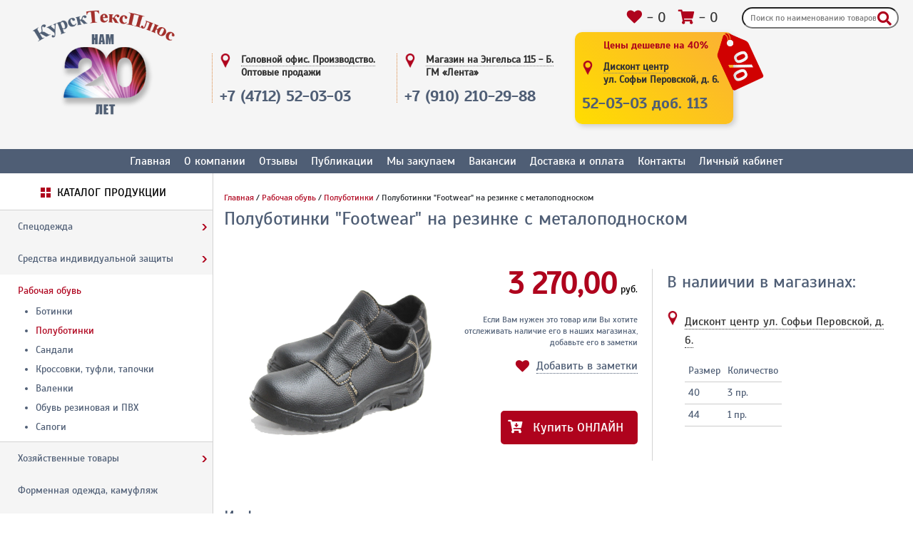

--- FILE ---
content_type: text/html; charset=UTF-8
request_url: https://kurskteks.ru/catalog/rabochaya-obuv/polubotinki/polubotinki-Footwear-na-rezinke-s-mp
body_size: 8075
content:

<!DOCTYPE html>
<html lang="ru">
<head>
    <meta http-equiv="Content-Type" content="text/html; charset=utf-8" />
    
    <meta name="viewport" content="width=device-width, initial-scale=1.0, user-scalable=no" />
    
    <meta http-equiv="X-UA-Compatible" content="ie=edge">
    
    <link rel="icon" href="https://kurskteks.ru/favicon.ico" type="image/x-icon">

<title>Полуботинки "Footwear" на резинке с металоподноском. Купить рабочую обувь в Курске.</title>
<meta name="Description" content="Полуботинки "Footwear" на резинке с металоподноском. Покупайте рабочую обувь в сети магазинов КурскТексПлюс" />
<meta name="format-detection" content="telephone=no">

    <!-- CSS -->
    <link href="/css/fontawesome-all.min.css?v=4154315" rel="stylesheet">
    <link rel="stylesheet" href="/css/bootstrap.css?v=4154315">
    <link rel="stylesheet" href="/css/jquery.bxslider.css?v=4154315">
    <link rel="stylesheet" href="/css/fonts.css?v=4154315">
    <link rel="stylesheet" href="/css/hamburgers.min.css?v=4154315">
    <link rel="stylesheet" href="/css/style.css?v=4154315">
    <link rel="stylesheet" href="/css/forms.css?v=4154315">
    <link rel="stylesheet" href="/css/login.css?v=4154315">
	<link rel="stylesheet" href="/css/contd.css?v=4154315">
    
    
    
    <script type="text/javascript" src="/js/forms.js?v=4154315"></script>
    <script type="text/javascript" src="/js/js1.js?v=4154315"></script>
    
     <!-- JQUERY -->
    <script src="/js/jquery-3.3.1.min.js?v=4154315"></script>
    
    <!-- Add jQuery library -->
	<script type="text/javascript" src="/fancybox/lib/jquery-1.10.1.min.js"></script>

	<!-- Add mousewheel plugin (this is optional) -->
	<script type="text/javascript" src="/fancybox/lib/jquery.mousewheel-3.0.6.pack.js"></script>

	<!-- Add fancyBox main JS and CSS files -->
	<script type="text/javascript" src="/fancybox/source/jquery.fancybox.js?v=2.1.5"></script>
	<link rel="stylesheet" type="text/css" href="/fancybox/source/jquery.fancybox.css?v=2.1.5" media="screen" />

	<!-- Add Button helper (this is optional) -->
	<link rel="stylesheet" type="text/css" href="/fancybox/source/helpers/jquery.fancybox-buttons.css?v=1.0.5" />
	<script type="text/javascript" src="/fancybox/source/helpers/jquery.fancybox-buttons.js?v=1.0.5"></script>

	<!-- Add Thumbnail helper (this is optional) -->
	<link rel="stylesheet" type="text/css" href="/fancybox/source/helpers/jquery.fancybox-thumbs.css?v=1.0.7" />
	<script type="text/javascript" src="/fancybox/source/helpers/jquery.fancybox-thumbs.js?v=1.0.7"></script>

	<!-- Add Media helper (this is optional) -->
	<script type="text/javascript" src="/fancybox/source/helpers/jquery.fancybox-media.js?v=1.0.6"></script>

<script type="text/javascript">
$(document).ready(function() {
	$(".fancybox").fancybox({
		openEffect	: 'none',
		closeEffect	: 'none'
	});
});


$(document).ready(function(){
windowresize2();
});


$(window).resize(function(){
windowresize2();
});

$(document).ready(function(){
risbacketmobil();
});


</script>

    
    


</head>
<body>
<div id="cover"></div>

<header>
    <div class="left">
        <div class="logo">
            <a href="/"><img src="/images/logo-ofice4.png" alt=""></a>
        </div>



        
<div class="telephone">
<label><strong><a href="#" onclick="upcontactsblock(5);return false;">Головной офис. Производство. <span>Оптовые продажи</span></a></strong></label>
<a href="tel:+74712520303">+7 (4712) 52-03-03</a>
</div>


<div class="telephonemob topclass">
<label><strong><a href="#" onclick="upcontactsblock(5);return false;">Головной офис. Производство. <span>Оптовые продажи</span></a></strong></label>
</div>

<div class="telephone">
<label><strong><a href="#" onclick="upcontactsblock(4);return false;">Магазин на Энгельса 115 - Б. <span>ГМ «Лента»</span></a></strong></label>
<a href="tel:+79102102988">+7 (910) 210-29-88</a>
</div>


<div class="telephonemob ">
<label><strong><a href="#" onclick="upcontactsblock(4);return false;">Магазин на Энгельса 115 - Б. <span>ГМ «Лента»</span></a></strong></label>
</div>

<div class="telephone style_discont">
<label><strong><a href="#" onclick="upcontactsblock(2);return false;">Дисконт центр <span>ул. Софьи Перовской, д. 6.</span></a></strong></label>
<a href="tel:+520303113">52-03-03 доб. 113</a>
</div>


<div class="telephonemob  style_discont">
<label><strong><a href="#" onclick="upcontactsblock(2);return false;">Дисконт центр <span>ул. Софьи Перовской, д. 6.</span></a></strong></label>
</div>







    </div>



    <div class="right">

        
        <p style="text-align:center;"><a href="/likes" class="loginbutton"><i class="fas fa-heart"></i><span> - <b id="restlike">0</b></span></a> <a href="/backet" class="loginbutton"><i class="fas fa-shopping-cart"></i><span> - <b id="restbacket">0</b></span></a></p>

        <div class="search">


            <input type="text" id="inputsearch" placeholder="Поиск по наименованию товаров" value=""/>
            <button type="submit" onclick="searchnow3();return false"><i class="fas fa-search"></i></button>
 				<script>

					$("#inputsearch").bind("keypress", function(e)
					{
						if(e.keyCode==13)
					{
						searchnow3();
					}
					});



					function searchnow3(){

					truis=1;
					var search=$("#inputsearch").val();
					if (search=="") {truis=0;}
					if (search.length<4) {truis=0;}

					if (truis==1){
					location.href = "/search?&search="+search;
					}


					}





				</script>


        </div>


    </div>



</header>


<div class="topper"></div>
<div class="line top-menu">
<div class="title" onclick="clickmenumob();"><span>Главное меню</span></div>
    <ul id="ulmenumob">
    
<li class="nav-li"><a  href="/">Главная</a></li>

<li class="nav-li"><a  href="/about">О компании</a></li>

<li class="nav-li"><a  href="/reviews">Отзывы</a></li>

<li class="nav-li"><a  href="/novosti-i-publikacii">Публикации</a></li>

<li class="nav-li"><a  href="/my-zakupaem">Мы закупаем</a></li>

<li class="nav-li"><a  href="/vakansii">Вакансии</a></li>

<li class="nav-li"><a  href="/oplata-i-dostavka">Доставка и оплата</a></li>

<li class="nav-li"><a  href="/contacts">Контакты</a></li>

<li class="nav-li"><a  href="/cabinet">Личный кабинет</a></li>

    </ul>
</div>

<a href="/backet" class="backetviget backetviget_num" style="cursor:pointer;">
<i class="fas fa-shopping-cart"></i>
<div class="backetviget_title">В корзине:</div>
<div class="backetviget_info"><span id="backet_sum_viget_kol">0</span> на <span id="backet_sum_viget_price"></span> р.</div>
<b class="backetviget_button">Оформить заказ</b>
</a>
<section id="wrapper">
    <div class="sidebar">
<div class="sidebarfix">
    <button class="hamburger hamburger--vortex js-hamburger" type="button" >
          <span class="hamburger-box">
            <span class="hamburger-inner"></span> <span class="menu-btn"><span>Каталог</span></span>
          </span>
    </button>
    <div class="shopping">
    
        <a href="/likes" style="color:#fff;"><i class="fas fa-heart" style="color:#fff;"></i> - <b id="kollikesmob">0</b></a>
        
         <a href="/backet" style="color:#fff;"><i class="fas fa-shopping-cart" style="color:#fff;"></i> - <b id="restbacket5">0</b></a>
    
    

    
    </div>
    <div class="menu">
        <div class="selectregmenu"><span>КАТАЛОГ ПРОДУКЦИИ</span></div>
        <ul>
        
        
        
        
        
        
        
     







<li id="cat2" class="category-name">
<div class="catwrap">
<a href="/catalog/specodezhda">Спецодежда</a>




	<div class="sub-toggle togglefix0" id="tgl"> &#8250; </div>
	</div>
	<div class="sub-menu-test">
	<ul class="cat-list">

	<li>
	<div class="subwrap2">
	<a href="/catalog/specodezhda/zimnyaya-specodezhda">Зимняя спецодежда</a>

		<div class="sub-sub-toggle togglefix strr" style="text-align: center; cursor: pointer;"> &#8250; </div>
		</div>
		<div class="sub-sub-menu-fix">
		<div>
		<div><a href="/catalog/specodezhda/zimnyaya-specodezhda/bruki-kombinezony">Брюки, комбинезоны</a></div>

		<div><a href="/catalog/specodezhda/zimnyaya-specodezhda/-zhilety"> Жилеты</a></div>

		<div><a href="/catalog/specodezhda/zimnyaya-specodezhda/kostumy">Костюмы</a></div>

		<div><a href="/catalog/specodezhda/zimnyaya-specodezhda/kurtki">Куртки</a></div>

		<div><a href="/catalog/specodezhda/zimnyaya-specodezhda/golovnye-ubory1">Головные уборы</a></div>

		<div><a href="/catalog/specodezhda/zimnyaya-specodezhda/svitery">Свитеры</a></div>

		</div>

</div></li>
	<li>
	<div class="subwrap2">
	<a href="/catalog/specodezhda/letnyaya-specodezhda">Летняя спецодежда</a>

		<div class="sub-sub-toggle togglefix strr" style="text-align: center; cursor: pointer;"> &#8250; </div>
		</div>
		<div class="sub-sub-menu-fix">
		<div>
		<div><a href="/catalog/specodezhda/letnyaya-specodezhda/bruki-kombinezony1">Брюки, комбинезоны</a></div>

		<div><a href="/catalog/specodezhda/letnyaya-specodezhda/kostumy1">Костюмы</a></div>

		<div><a href="/catalog/specodezhda/letnyaya-specodezhda/aksessuary">Аксессуары</a></div>

		<div><a href="/catalog/specodezhda/letnyaya-specodezhda/kurtki1">Куртки</a></div>

		<div><a href="/catalog/specodezhda/letnyaya-specodezhda/golovnye-ubory">Головные уборы</a></div>

		<div><a href="/catalog/specodezhda/letnyaya-specodezhda/zhilety">Жилеты</a></div>

		<div><a href="/catalog/specodezhda/letnyaya-specodezhda/bluzy">Блузы</a></div>

		<div><a href="/catalog/specodezhda/letnyaya-specodezhda/maiki-futbolki">Майки, футболки, рубашки</a></div>

		<div><a href="/catalog/specodezhda/letnyaya-specodezhda/khalaty">Халаты</a></div>

		<div><a href="/catalog/specodezhda/letnyaya-specodezhda/fartuki">Фартуки</a></div>

		<div><a href="/catalog/specodezhda/letnyaya-specodezhda/plaschi">Плащи</a></div>

		</div>

</div></li>
	</ul>

</div>
</li>









<li id="cat16" class="category-name">
<div class="catwrap">
<a href="/catalog/sredstva-individualnoi-zaschity">Средства индивидуальной защиты</a>




	<div class="sub-toggle togglefix0" id="tgl"> &#8250; </div>
	</div>
	<div class="sub-menu-test">
	<ul class="cat-list">

	<li>
	<div class="subwrap2">
	<a href="/catalog/sredstva-individualnoi-zaschity/perchatki-rukavicy">Перчатки, рукавицы</a>
</div></li>
	<li>
	<div class="subwrap2">
	<a href="/catalog/sredstva-individualnoi-zaschity/medicinskoe-imuschestvo">Медицинское имущество</a>
</div></li>
	<li>
	<div class="subwrap2">
	<a href="/catalog/sredstva-individualnoi-zaschity/poyasa-predokhranitelnye">Пояса предохранительные</a>
</div></li>
	<li>
	<div class="subwrap2">
	<a href="/catalog/sredstva-individualnoi-zaschity/sredstva-zaschity-zreniya-golovy">Средства защиты зрения, головы</a>
</div></li>
	<li>
	<div class="subwrap2">
	<a href="/catalog/sredstva-individualnoi-zaschity/sredstva-zaschity-organov-dykhaniya">Средства защиты органов дыхания</a>
</div></li>
	<li>
	<div class="subwrap2">
	<a href="/catalog/sredstva-individualnoi-zaschity/sredstva-zaschity-slukha">Средства защиты слуха</a>
</div></li>
	<li>
	<div class="subwrap2">
	<a href="/catalog/sredstva-individualnoi-zaschity/sredstva-zaschity-nog">Наколенники, нарукавники</a>
</div></li>
	<li>
	<div class="subwrap2">
	<a href="/catalog/sredstva-individualnoi-zaschity/sredstva-lichnoi-gigieny">Средства личной гигиены</a>
</div></li>
	</ul>

</div>
</li>









<li id="cat26" class="category-name">
<div class="catwrap">
<a href="/catalog/rabochaya-obuv">Рабочая обувь</a>




	<div class="sub-toggle togglefix0" id="tgl"> &#8250; </div>
	</div>
	<div class="sub-menu-test">
	<ul class="cat-list">

	<li>
	<div class="subwrap2">
	<a href="/catalog/rabochaya-obuv/botinki">Ботинки</a>
</div></li>
	<li>
	<div class="subwrap2">
	<a href="/catalog/rabochaya-obuv/polubotinki">Полуботинки</a>
</div></li>
	<li>
	<div class="subwrap2">
	<a href="/catalog/rabochaya-obuv/sandali">Сандали</a>
</div></li>
	<li>
	<div class="subwrap2">
	<a href="/catalog/rabochaya-obuv/tufli-tapochki">Кроссовки, туфли, тапочки</a>
</div></li>
	<li>
	<div class="subwrap2">
	<a href="/catalog/rabochaya-obuv/valenki-v-kurske">Валенки</a>
</div></li>
	<li>
	<div class="subwrap2">
	<a href="/catalog/rabochaya-obuv/obuv-rezinovaya-i-pvkh">Обувь резиновая и ПВХ</a>
</div></li>
	<li>
	<div class="subwrap2">
	<a href="/catalog/rabochaya-obuv/sapogi">Сапоги</a>
</div></li>
	</ul>

</div>
</li>









<li id="cat27" class="category-name">
<div class="catwrap">
<a href="/catalog/instrumenty">Хозяйственные товары</a>




	<div class="sub-toggle togglefix0" id="tgl"> &#8250; </div>
	</div>
	<div class="sub-menu-test">
	<ul class="cat-list">

	<li>
	<div class="subwrap2">
	<a href="/catalog/instrumenty/akkumulyator">Аккумуляторы, обогреватели</a>
</div></li>
	<li>
	<div class="subwrap2">
	<a href="/catalog/instrumenty/bytovaya-khimiya">Бытовая химия</a>
</div></li>
	<li>
	<div class="subwrap2">
	<a href="/catalog/instrumenty/khozyaistvennyi-inventar">Хозяйственный инвентарь</a>
</div></li>
	</ul>

</div>
</li>









<li id="cat37" class="category-name">
<div class="catwrap">
<a href="/catalog/formennaya-odezhda-kamuflyazh">Форменная одежда, камуфляж</a>




</div>
</li>









<li id="cat38" class="category-name">
<div class="catwrap">
<a href="/catalog/belyo">Бельё</a>




	<div class="sub-toggle togglefix0" id="tgl"> &#8250; </div>
	</div>
	<div class="sub-menu-test">
	<ul class="cat-list">

	<li>
	<div class="subwrap2">
	<a href="/catalog/belyo/postelnoe">Постельное</a>
</div></li>
	<li>
	<div class="subwrap2">
	<a href="/catalog/belyo/natelnoe">Нательное</a>
</div></li>
	</ul>

</div>
</li>









<li id="cat41" class="category-name">
<div class="catwrap">
<a href="/catalog/tkani-furnitura">Ткани, фурнитура, материалы</a>




</div>
</li>


<li>
<div class="catwrap">
<a href="/services">
<img src="/images/teks_usl.png" style="width:100%;box-shadow:1px 2px 5px silver;" />
</a>
</div>
</li>


<div id="selectmenunow" style="display:none;">
<!--<li class="category-name actve-catagory-name">-->
<div class="catwrap">
<a style="color:#af031d;" href="/catalog/rabochaya-obuv">Рабочая обувь</a>
</div>

<div class="activsubmenu">
<ul>

<li><a  href="/catalog/rabochaya-obuv/botinki">Ботинки</a>

</li>

<li><a  style="color:#af031d;" href="/catalog/rabochaya-obuv/polubotinki">Полуботинки</a>

</li>

<li><a  href="/catalog/rabochaya-obuv/sandali">Сандали</a>

</li>

<li><a  href="/catalog/rabochaya-obuv/tufli-tapochki">Кроссовки, туфли, тапочки</a>

</li>

<li><a  href="/catalog/rabochaya-obuv/valenki-v-kurske">Валенки</a>

</li>

<li><a  href="/catalog/rabochaya-obuv/obuv-rezinovaya-i-pvkh">Обувь резиновая и ПВХ</a>

</li>

<li><a  href="/catalog/rabochaya-obuv/sapogi">Сапоги</a>

</li>


</ul>
</div>

<!--</li>-->
</div>

<div id="selectmenunow" style="display:none;">
<!--<li class="category-name actve-catagory-name">-->
<div class="catwrap">
<a style="color:#af031d;" href="/catalog/rabochaya-obuv">Рабочая обувь</a>
</div>

<div class="activsubmenu">
<ul>

<li><a  href="/catalog/rabochaya-obuv/botinki">Ботинки</a>

</li>

<li><a  style="color:#af031d;" href="/catalog/rabochaya-obuv/polubotinki">Полуботинки</a>

</li>

<li><a  href="/catalog/rabochaya-obuv/sandali">Сандали</a>

</li>

<li><a  href="/catalog/rabochaya-obuv/tufli-tapochki">Кроссовки, туфли, тапочки</a>

</li>

<li><a  href="/catalog/rabochaya-obuv/valenki-v-kurske">Валенки</a>

</li>

<li><a  href="/catalog/rabochaya-obuv/obuv-rezinovaya-i-pvkh">Обувь резиновая и ПВХ</a>

</li>

<li><a  href="/catalog/rabochaya-obuv/sapogi">Сапоги</a>

</li>


</ul>
</div>

<!--</li>-->
</div>

<script>
//alert('26');

$('#cat26').addClass('actve-catagory-name');
$('#cat26').html($('#selectmenunow').html());

</script>
      
          
          
        </ul>
    </div>
</div>
</div>


    <div class="content">

    <div class="breadcrumbs">
        <a href='/'>Главная</a> / <a href='<a href=/catalog/rabochaya-obuv>Рабочая обувь</a>'><a href=/catalog/rabochaya-obuv>Рабочая обувь</a></a> / <a href='<a href=/catalog/rabochaya-obuv/polubotinki>Полуботинки</a>'><a href=/catalog/rabochaya-obuv/polubotinki>Полуботинки</a></a> / Полуботинки "Footwear" на резинке с металоподноском    </div>
    <h1>Полуботинки "Footwear" на резинке с металоподноском</h1>






 


    <div class="product-card">
        <div class="row-flex">

        <div class="imagetov">

        <div>
        <a id="mainimgtovurl" href="/images/catalog/0352.jpg" class="fancybox"><img style="" id="mainimgtov" class="imgt" src="/images/catalog/0352.jpg" alt=""></a>
        </div>

        <div class="prewsimg">

    

        </div>


        </div>


        <script>

        function selprevstr(id){


        $("#mainimgtov").attr("src",$("#img"+id).attr("src"));
        $("#mainimgtovurl").attr("href",$("#img"+id).attr("src"));
        $(".prewsimg img").removeClass("activeimg");
         $("#img"+id).addClass("activeimg");

         $(".fancybox").fancybox({
		openEffect	: "none",
		closeEffect	: "none"
	});

        }



        </script>




            <div class="description">

                <div  class="new-price">



    

                    <p class="pricenum result-price">3 270,00<sup>руб.</sup></p>

                </div>

              
                <div class="buy-block">
                <p style="margin-bottom:10px;padding-bottom:0;">Если Вам нужен это товар или Вы хотите отслеживать наличие его в наших магазинах, добавьте его в заметки</p>

                <p style="margin-bottom:30px;"><a onclick="tovlikscart(1241);return false;" class="add_to_like" href="#"><span class="heartlink fas fa-heart fa-2x"> </span> <span class="namelink" id="spanlikes">Добавить в заметки</span></a></p>

                
                    <div onclick="viswindowshop();" class="tovlikscart"><i class="fas fa-cart-arrow-down"></i><span>Купить ОНЛАЙН</span></div>
                
                </div>
            </div>




          <div class="cart_backet_now">
<div onclick="closewindowshop();" class="cart_backet_now_close"></div>
<div class="cart_backet_now_cont cart_backet_now_cont_vis">
<div onclick="closewindowshop();" class="cart_backet_now_cont_close">&times;</div>
<div id="cart_backet_now_cont_text" class="cart_backet_now_cont_text">
<h4>Полуботинки "Footwear" на резинке с металоподноском</h4>

<table class="cart_backet_now_cont_text_table">


<tr class="cart_backet_now_cont_text_table_header">
<td>
Размер
</td>
<td>
Остаток
</td>
<td>
Цена (руб.)
</td>
<td>
В корзине
</td>
<td>
На сумму (руб.)
</td>
</tr>

<tr>
<td>
40
</td>
<td class="tdostkol" id="tdostkol5759">
<span id="ostkolstr5759">3</span>
<input id="ostkol5759" type="hidden" value="3">
</td>
<td>
3 270,00
</td>

<td id="tdbacket5759">

<span onclick="addbacket(5759,1241)" id="but_b_5759" class="backet_in">В корзину</span>

</td>

<td id="tdbacketprice5759">

</td>
</tr>

<tr>
<td>
44
</td>
<td class="tdostkol" id="tdostkol5761">
<span id="ostkolstr5761">1</span>
<input id="ostkol5761" type="hidden" value="1">
</td>
<td>
3 270,00
</td>

<td id="tdbacket5761">

<span onclick="addbacket(5761,1241)" id="but_b_5761" class="backet_in">В корзину</span>

</td>

<td id="tdbacketprice5761">

</td>
</tr>

</table>


</div>
<div class="cart_backet_now_panel"><a href="/backet" class="order_now">Оформить заказ</a> <a onclick="closewindowshop();return false;" class="order_cancel" href="#">Продолжить покупки</a></div>

</div>
</div>



            
<div class="stats">
<h3 id="h3_inocent">В наличии в 3 магазинах</h3>
<div class="chars" id="chars2"><label><a href="#" onclick="upcontactsblock(2);return false;">Дисконт центр <span>ул. Софьи Перовской, д. 6.</span></a></label>
<table cellspacing="0" cellpadding="0">

<tr>

<td>
Размер
</td>

<td>
Количество
</td>

</tr>

<tr class="inocentgrepp2">
<td>
40
</td>
<td>
3 пр.
</td>
</tr>

<tr class="inocentgrepp2">
<td>
44
</td>
<td>
1 пр.
</td>
</tr>
</table>
<script>
if($(".inocentgrepp2").length) {
} else {
$("#chars2").css({"display":"none"});
$("#h3_inocent").html("В налиичии в магазинах:");
}
</script>
</div><div class="chars" id="chars4"><label><a href="#" onclick="upcontactsblock(4);return false;">Магазин на Энгельса 115 - Б. <span>ГМ «Лента»</span></a></label>
<table cellspacing="0" cellpadding="0">

<tr>

<td>
Размер
</td>

<td>
Количество
</td>

</tr>
</table>
<script>
if($(".inocentgrepp4").length) {
} else {
$("#chars4").css({"display":"none"});
$("#h3_inocent").html("В налиичии в магазинах:");
}
</script>
</div>
</div>




    </div>












<div class="clear" style="clear:both;"> </div>
<div class="description desc">
<h3>Информация о товаре</h3>
<p><strong>Полуботинки FootWear на резинке с металлоподноском.</strong></p>

<p>Верх обуви из кожи со специальным покрытием для защиты от ОПЗ, МВ, МВО. Подошва: полиуретан, металлоподносок (200ДЖ).</p>

<h3>Характеристики:</h3>

<ul>
	<li>Сезон: Лето</li>
	<li>Сырье: Кожа, ПУ</li>
	<li>Подкладка: типика.</li>
	<li>Размерный ряд: 36-48</li>
	<li>Вес: 0.9 кг</li>
</ul>

<p><br />
Покупайте рабочую обувь в сети магазинов КурскТексПлюс</p>
</div>
<div class="callback">
<h3>Отзывы о товаре</h3>

<div class="formstyle">
<div id="formnow">
<input type="hidden" id="postt" value="0">
</div>
<div class="buttonmore">
<a href="#" onclick="startformnow(0,1241,1);return false;">Оставить отзыв</a>
</div>
</div>



</div>
<div class="clearfix"></div>
</div>



</section>



<div class="social">

<script src="//yastatic.net/es5-shims/0.0.2/es5-shims.min.js"></script>
<script src="//yastatic.net/share2/share.js"></script>
<div class="ya-share2" data-services="vkontakte,odnoklassniki,gplus,viber,whatsapp,skype,telegram" data-counter=""></div>

</div>
<footer>
    <div class="container">
        <div class="row">
            <div class="col-md-12 text-center">
            <p style="margin-bottom:20px;">
            <img class="logo" src="/images/logo-ofice.png" alt="">
            </p>
                <p>Copyright &copy; Производственная компания «КурскТекс Плюс» 2001-2020 гг.<br/>Все права защищены.</p>

<p style="margin-top:60px;margin-bottom:60px">

<a href="https://www.rusprofile.ru/#id=5619559" target="_blank" style="border: 0 none !important;" title="Проверенная компания" rel="dofollow">
<img src="https://www.rusprofile.ru/examples/approved_white_bg.svg" alt="Проверенная компания" width="166" height="92" style="border: none; vertical-align: top;">
</a>


</p>






                <div class="ch">

                </div>
                <p>Разработка интернет-магазина: <a href="https://bsv-studio.ru">BSV-STUDIO</a></p>
            </div>
        </div>
    </div>







</footer>

<div class="contacts_block" id="contacts_block5">
<div class="contacts_block_cont">
<div class="block_info">
<img src="/images/sklad/skald000.jpg" />
<div class="close" onclick="closecontactsblock(5);">&times;</div>
<h3 style="font-size:22px;margin-top:0;">Головной офис. Производство. <span>Оптовые продажи</span></h3>
<div class="tel" style="font-size:20px;font-weight:700;"><strong>Тел/Факс: +7 (4712) 52-03-03</strong></div>
<div class="adress">305001, г. Курск, ул. С. Перовской, д. 6. Факс: +7 (4712) 52-03-03</div>

<div class="adress">E-mail: <a href="mailto:info@kurskteks.ru" target="_blank">info@kurskteks.ru</a>, <a href="mailto:kurskteks@yandex.ru" target="_blank">kurskteks@yandex.ru</a></div>

<div class="graf">График работы: ПН-ПТ с 8:30 до 17:00</div>

</div>
<div class="yandexmap">
<script type="text/javascript" charset="utf-8" async src="https://api-maps.yandex.ru/services/constructor/1.0/js/?um=constructor%3Aef654762465c457e36cf92efead99144e4faee02e515676991583080d7906da4&width=100%25&height=400&lang=ru_RU&scroll=true"></script>
</div>
</div>
</div>

<div class="contacts_block" id="contacts_block4">
<div class="contacts_block_cont">
<div class="block_info">
<img src="/images/sklad/skald1-1.JPG" />
<div class="close" onclick="closecontactsblock(4);">&times;</div>
<h3 style="font-size:22px;margin-top:0;">Магазин на Энгельса 115 - Б. <span>ГМ «Лента»</span></h3>
<div class="tel" style="font-size:20px;font-weight:700;"><strong>+7 (910) 210-29-88</strong></div>
<div class="adress">г. Курск, ул. Энгельса, д. 115-Б, ГМ «Лента», 1 этаж, 9 пав</div>

<div class="graf">График работы: 09:00 - 21:00  (без выходных и перерыва)</div>

<div class="onlysklad" style="margin-top:10px;"><a href="#" onclick="selskaldnowsape('00021')"><span style="margin-right:5px;" class="fas fa-shopping-cart"></span> Показывать товары только этого магазина</a></div>

</div>
<div class="yandexmap">
<script type="text/javascript" charset="utf-8" async src="https://api-maps.yandex.ru/services/constructor/1.0/js/?um=constructor%3A9f2fab1e49e8285fb54a8d208caa1dcfdca973e07895ccffc09b8a25050e8ddd&amp;width=100%25&amp;height=400&amp;lang=ru_RU&amp;scroll=true"></script>
</div>
</div>
</div>

<div class="contacts_block" id="contacts_block2">
<div class="contacts_block_cont">
<div class="block_info">
<img src="/images/sklad/skald4-1-1.JPG" />
<div class="close" onclick="closecontactsblock(2);">&times;</div>
<h3 style="font-size:22px;margin-top:0;">Дисконт центр <span>ул. Софьи Перовской, д. 6.</span></h3>
<div class="tel" style="font-size:20px;font-weight:700;"><strong>52-03-03 доб. 113</strong></div>
<div class="adress">г. Курск, ул. Софьи Перовской, д. 6.</div>

<div class="graf">График работы: пн-пт: 09:00-18:00, cб-вс: выходной</div>

<div class="onlysklad" style="margin-top:10px;"><a href="#" onclick="selskaldnowsape('00029')"><span style="margin-right:5px;" class="fas fa-shopping-cart"></span> Показывать товары только этого магазина</a></div>

</div>
<div class="yandexmap">
<script type="text/javascript" charset="utf-8" async src="https://api-maps.yandex.ru/services/constructor/1.0/js/?um=constructor%3Aef654762465c457e36cf92efead99144e4faee02e515676991583080d7906da4&width=100%25&height=400&lang=ru_RU&scroll=true"></script>
</div>
</div>
</div>


<script>

function closecontactsblock(n){
if($("#contacts_block"+n).is(":visible") ) {
$("#contacts_block"+n).animate({"opacity":"hide"},200);
}
}



function selskaldnowsape(idsklad){

var urltec=document.location.href;
urltec = urltec.replace("?", "~");
urltec = urltec.replace(/\&/gi, "]");

location.href="/blocks/catalogfiltersklad.php?id="+idsklad+"&urltec="+urltec;

}





function upcontactsblock(n){

if($("#contacts_block"+n).is(":visible") ) {
$(".contacts_block").animate({"opacity":"hide"},0);
} else {

$("#contacts_block"+n).animate({"opacity":"show"},200);

}

}

</script>








<!-- YaMetrics begin -->
<script type="text/javascript"><!--
var ya_cid=130508;
//--></script>
<script src="https://bs.yandex.ru/resource/watch.js" type="text/javascript"></script>
<noscript><div style="display: inline;"><img src="http://bs.yandex.ru/watch/130508" width="1" height="1" alt=""></div></noscript>
<!-- YaMetrics end -->
<!-- JS -->
<script src="/js/bootstrap.js?v=4154315"></script>

<script src="/loupe/okzoom.js?v=4154315"></script>
<script src="/js/jquery.bxslider.min.js?v=4154315"></script>
<script src="/js/script.js?v=4154315"></script>
<script src="/js/sticky.js?v=4154315"></script>
<script src="/js/jsshop.js?v=4154315"></script>

<script>

  $(function(){
        $('.example').okzoom({
            width: 200,
            height: 200,
            border: "1px solid black",
            shadow: "0 0 5px #000"
        });
    });



function clickmenumob() {



if ($('#ulmenumob').is(':visible')) {
$('#ulmenumob').animate({opacity: 'hide'}, 100);
} else {
$('#ulmenumob').animate({opacity: 'show'}, 100);
}




}



</script>




<!-- Yandex.Metrika counter -->
<script type="text/javascript" >
   (function(m,e,t,r,i,k,a){m[i]=m[i]||function(){(m[i].a=m[i].a||[]).push(arguments)};
   m[i].l=1*new Date();k=e.createElement(t),a=e.getElementsByTagName(t)[0],k.async=1,k.src=r,a.parentNode.insertBefore(k,a)})
   (window, document, "script", "https://mc.yandex.ru/metrika/tag.js", "ym");

   ym(49009295, "init", {
        clickmap:true,
        trackLinks:true,
        accurateTrackBounce:true,
        webvisor:true
   });
</script>
<noscript><div><img src="https://mc.yandex.ru/watch/49009295" style="position:absolute; left:-9999px;" alt="" /></div></noscript>
<!-- /Yandex.Metrika counter -->





<!-- Перезвоним.рф код начало-->
<script type='text/javascript'>
var call_id = 1351;
if(!window.jQuery) {document.write(unescape('<script type="text/javascript" src="https://ajax.googleapis.com/ajax/libs/jquery/1.8.3/jquery.min.js">%3C/script%3E'));}
(function() {
var script = document.createElement('script');
script.type = 'text/javascript';
script.async = true;
script.charset = 'utf-8';
script.src = (document.location.protocol == "https:" ? "https:" : "http:") + "//xn--b1afaigyfhel.xn--p1ai/widget/call/"+call_id;	
document.getElementsByTagName('head')[0].appendChild(script);
})();
</script>  
<!-- Перезвоним.рф код конец-->








</body>
</html>


--- FILE ---
content_type: text/css
request_url: https://kurskteks.ru/css/fonts.css?v=4154315
body_size: 1968
content:
@font-face {
    font-family: 'Dewberrybold';
    src: url('../fonts/Dewberrybold.eot');
    src: url('../fonts/Dewberrybold.eot') format('embedded-opentype'),
    url('../fonts/Dewberrybold.woff2') format('woff2'),
    url('../fonts/Dewberrybold.woff') format('woff'),
    url('../fonts/Dewberrybold.ttf') format('truetype'),
    url('../fonts/Dewberrybold.svg#Dewberrybold') format('svg');
}

@font-face {
    font-family: 'Dewberryregular';
    src: url('../fonts/Dewberryregular.eot');
    src: url('../fonts/Dewberryregular.eot') format('embedded-opentype'),
    url('../fonts/Dewberryregular.woff2') format('woff2'),
    url('../fonts/Dewberryregular.woff') format('woff'),
    url('../fonts/Dewberryregular.ttf') format('truetype'),
    url('../fonts/Dewberryregular.svg#Dewberryregular') format('svg');
}

@font-face {
    font-family: 'ScadaBold';
    src: url('../fonts/ScadaBold.eot');
    src: url('../fonts/ScadaBold.eot') format('embedded-opentype'),
    url('../fonts/ScadaBold.woff2') format('woff2'),
    url('../fonts/ScadaBold.woff') format('woff'),
    url('../fonts/ScadaBold.ttf') format('truetype'),
    url('../fonts/ScadaBold.svg#ScadaBold') format('svg');
}

@font-face {
    font-family: 'ScadaItalic';
    src: url('../fonts/ScadaItalic.eot');
    src: url('../fonts/ScadaItalic.eot') format('embedded-opentype'),
    url('../fonts/ScadaItalic.woff2') format('woff2'),
    url('../fonts/ScadaItalic.woff') format('woff'),
    url('../fonts/ScadaItalic.ttf') format('truetype'),
    url('../fonts/ScadaItalic.svg#ScadaItalic') format('svg');
}

@font-face {
    font-family: 'ScadaRegular';
    src: url('../fonts/ScadaRegular.eot');
    src: url('../fonts/ScadaRegular.eot') format('embedded-opentype'),
    url('../fonts/ScadaRegular.woff2') format('woff2'),
    url('../fonts/ScadaRegular.woff') format('woff'),
    url('../fonts/ScadaRegular.ttf') format('truetype'),
    url('../fonts/ScadaRegular.svg#ScadaRegular') format('svg');
}




--- FILE ---
content_type: text/css
request_url: https://kurskteks.ru/css/style.css?v=4154315
body_size: 69643
content:
* {
  padding: 0;
  margin: 0;
  font-family: 'ScadaRegular', sans-serif;
}

body {
  overflow-x: hidden;
  background:#ffffff;
}
body h1,
body h2,
body h3 {
  text-align: left;
  margin-top:20px;
  margin-bottom:0px;

}




body p {

font-family: 'ScadaRegular', sans-serif;

}


body a{
  color:#af031d;

}


body a:hover{
  color:#000000;
}




body p {
  text-indent: 0px;
}






.sertif_container {
  margin-top: 50px;
  display: grid;
  grid-template-columns: 1fr 1fr;
  grid-gap: 25px;
  margin-bottom: 25px;
}
.sertif_block {
  display: flex;
  flex-direction: column;
  align-items: center;
}
.sertif_block img {
  border: 1px solid gray;
  width: 100%;
}
.sertif_block p {
  text-align: center;
  font-weight: 400;
  font-size: 16px;
  line-height: 24px;
  margin-bottom: 0px;
}
#wrapper .content .text-block-text .sertif_block p {
  margin-bottom: 0px;
}


.box7 h3{
text-align:center;
position:relative;
top:80px;
}
.box7 {
width:100%;

background:#f5f5f5;
margin-top:30px;
text-align:left;
padding-bottom:20px;
}



.box7 div{
display:block !important;
margin:5px 20px 5px 20px;
line-height:22px;

}


.box7 .box7_b1{


font-size:18px;
line-height:22px;
padding-top:30px;

}


.box7 .box7_b2{
padding-top:5px;

}

.box7 .box7_b2 strong{
font-size:18px;
}


.box7 .box7_b3{
padding-top:5px;
font-size:16px;

}

/*==================================================
* Effect 1
* ===============================================*/
.effect1
{
position: relative;
}
.effect1:before
{
z-index: -1;
position: absolute;
content: "";
bottom: 15px;
left: 10px;
width: 50%;
top: 80%;
max-width:300px;
background: #777;
-webkit-box-shadow: 0 15px 10px #777;
-moz-box-shadow: 0 15px 10px #777;
box-shadow: 0 15px 10px #777;
-webkit-transform: rotate(-3deg);
-moz-transform: rotate(-3deg);
-o-transform: rotate(-3deg);
-ms-transform: rotate(-3deg);
transform: rotate(-3deg);
}



.services_list{
	display:flex;
	flex-direction:row;
	flex-wrap:wrap;
	margin:auto;
	margin-left:0 !important;
	justify-content:left;
}

.services_list .services_item{

	display:block;
	width:25%;
	text-align:center;
	margin-bottom:20px;
	padding-right:15px;
	webkit-transform: scale(1);
    transform: scale(1);
	-webkit-transition: transform ease-in-out .2s, opacity ease-in-out .2s;
  -moz-transition: transform ease-in-out .2s, opacity ease-in-out .2s;
  -o-transition: transform ease-in-out .2s, opacity ease-in-out .2s;
  transition: transform ease-in-out .2s, opacity ease-in-out .2s;
}






.services_list .services_item:hover {
    -webkit-transform: scale(1.05);
    transform: scale(1.05);
	-webkit-transition: transform ease-in-out .2s, opacity ease-in-out .2s;
  -moz-transition: transform ease-in-out .2s, opacity ease-in-out .2s;
  -o-transition: transform ease-in-out .2s, opacity ease-in-out .2s;
  transition: transform ease-in-out .2s, opacity ease-in-out .2s;
 }

.services_list .services_item a img{
	width:100%;

}

.services_list .services_item a span{
	margin-top:10px;
	display:block;

}
.services_list .services_item a{
 color:#4f5e75;
 font-size:15px;
 line-height:20px
}









#bottom-menu{
	display:flex;
	flex-direction:row;
	padding-top:10px;
	list-style-type:none;
	background-color:#f5f5f5;
	justify-content:center
}

#bottom-menu li{
	text-align:center;
	padding-left:10px;
	padding-right:10px;
}
#bottom-menu a{
	color:#4f5e75;
}

.add_to_like {
font-family: 'ScadaRegular', sans-serif;
font-size:16px;
color:#4f5e75;
font-weight:400;
line-height:26px;
position:relative;
text-decoration:none;
}

.add_to_like .heartlink {
font-size:18px;
line-height:26px;
position:relative;
top:2px;
margin-right:5px;
color:#af031d;
}

.add_to_like .namelink {
border-bottom:1px dotted;
}

.add_to_like:hover {
text-decoration:none;
color:#af031d;
}


.reviews2 {
display:block;
margin-bottom:30px;
}


.reviews2 .skladrew {

padding:5px 0 5px 20px;
text-align:left;
background: URL(/images/lak1.png) left -2px top no-repeat;
background-size: 15px;

background-position:left center;
cursor:pointer;



}


.reviews2 .skladrew b{

border-bottom:1px dotted #333;

}
.reviews2 h3{

line-height:26px;
padding:5px 10px 5px 10px;
background-color:#f5f5f5;

}

.reviews2 h3 .bal {
margin-left:10px;
float:right;
}


.reviews2 .date {
text-align:left;
color:#af031d;
font-size:16px;
margin-left:10px;
}


.reviews2 .ot {
text-align:left;
color:#af031d;
line-height:22px;
padding-left:40px;
font-style:italic;
}


.reviews2 .contrev {
font-family: 'ScadaRegular';
line-height:22px;
}



.reviews2 h3 .bal img{
width:100px;
position:relative;
top:-1px;
}

.onlysklad {
display:block;
margin-top:20px !important;

}

.onlysklad a{

background:#af031d !important;
color:#fff;
padding:6px;
padding-left:10px;
padding-right:20px;
text-decoration:none;
border-radius:5px;

}


.onlysklad a:hover{
background:#4f5e75 !important;
color:#fff;


}


.filtersklad {

display:flex;
justify-content: space-between;
align-items: center;
text-align:left;
margin-right: 30px;


}

.filtersklad select{
margin-left:10px;
margin-right:15px;

}


.netvnalichii {

display:none !important;


}



.uppercase {

  color: #af031d;
}


.contacts_block {

display:none;
position:fixed;
left:0;
top:0;
width:100%;
height:100%;
background:URL('/images/bpix2.png');
z-index:1000;

}


.contacts_block .contacts_block_cont {
display:block;
position:relative;
background:#ffffff;
width:100%;
max-width:900px;

height:600px;
margin:auto;
top:calc(50% - 350px);



}



.contacts_block .contacts_block_cont .block_info {
display:table;
width:100%;
position:relative;
margin-top:20px;
padding-top:10px;
padding-bottom:10px;
text-align:center;
border-bottom:1px solid silver;
background:#f5f5f5;
text-align:left;
padding-left:20px;
padding-right:10px;

}


.contacts_block .contacts_block_cont .block_info img {
width:250px;
float:left;
margin-right:20px;
}


.contacts_block .contacts_block_cont .block_info .tel{
margin-top:10px;
margin-bottom:10px;
font-size:24px;
font-family:'ScadaRegular';
}

.contacts_block .contacts_block_cont .block_info h3{
text-align:left;
color:#4f5e75;
}



.contacts_block .contacts_block_cont .block_info .close {
position:absolute;
right:15px;
top:0px;
font-size:72px;
color:#af031d;
opacity:0.7;
font-family:'ScadaRegular';
cursor:pointer;
}


.contacts_block .contacts_block_cont .block_info .close:hover {
opacity:1;
}



.news-list {

display: flex;
flex-wrap: wrap;
margin-top:20px;

}



.news-list  .news-list-item{
display:inline-block;
width:250px;
border:1px solid #cccccc;
margin-right:5px;
margin-bottom:10px;
background:#f5f5f5;

}


.news-list  .news-list-item a span{
display:block;
line-height:18px;
margin:10px;
}

.news-list  .news-list-item img{
width:100%;


}



.formstyle {

width:500px;
text-align:center !important;

padding:20px;
padding-top:10px;
background:#f5f5f5;
margin-top:20px;
border:1px solid silver;
border-radius:5px;

}



.buttonyes {



}


.social {

display:block;
padding-top:10px;
padding-bottom:10px;
background:#4f5e75;
border-top:1px solid silver;
border-bottom:1px solid gray;
text-align:center;
}



.brands {

display: flex;
flex-wrap: wrap;
margin-left:0 !important;
text-align:center !important;

}

.brands li{
display:inline-block;
width:170px;
border:1px solid #cccccc;
margin-right:5px;
margin-bottom:5px;
background:#f5f5f5;

}

.brands li:hover{

background:#ffffff;
}

.brands li img{
width:100%;
}


.activsubmenu {
display:block;
border:none !important;
margin-top:0px !important;
font-size:14px !important;
}


.activsubmenu ul a {

font-size:14px !important;
}
.activsubmenu ul{
display:list;
border:none !important;
margin:0 !important;
padding:0 !important;
margin-top:0px;
margin-left:30px !important;
color:#4f5e75 !important;
display:list-item !important;


}


.activsubmenu ul li{
margin:0 !important;
padding:0 !important;
color:#4f5e75;
font-size:14px;
padding-top:3px !important;
padding-bottom:3px!important;
display:list-item !important;
list-style: disc !important;
}


.activsubmenu ul li a{
margin:0 !important;
padding:0 !important;
}



.actve-catagory-name{
background:#ffffff;
border-bottom: 1px solid lightgray;


}

.actve-catagory-name a{
font-size:14px !important;

}

header {
  /*background:URL(/images/menufone.jpg);*/
  /*background:URL(/images/fone-teks7.jpg);*/


/*
  background:URL(/images/fone-teks7.jpg);
background-attachment:fixed;
*/

background:#f5f5f5;
/*
background:URL(/images/tk.jpg);
*/

  width: 100%;

  height: 10%;
  font-size: 20px;
  font-weight: lighter;
  display: table;
position:relative;
  padding: 5px 20px 5px 20px;

}
header h1 {
  margin-top: 5px;
  font-family: 'Dewberrybold', sans-serif;
  color:#4f5e75;
}
header a {
  color: #fff;
}
header a:hover {
  color: #fff;
  text-decoration: none;

}
header .left {

  align-self: flex-start;
  text-align: left;
  display: table;

}
header .left .logo {

  margin-top: 5px;
  float:left;
  margin-right:26px;
  margin-left:26px;
}
header .left .logo img {
width:200px;
}

header .left .telephonemob {
display:none;
}

header .left .telephone {
  font-size: 22px;
  margin: 55px 5px 0px 25px;
  border-left:1px dotted #dc8841;
  padding-left:10px;
display:table;
line-height:18px;
float:left;
font-family:'ScadaRegular';


}

header .left .telephone a{
color:#4f5e75;font-family:'ScadaBold';

}



header .left .telephone label strong a span {
display:block;
}


header .left .telephone label {

display:table;
font-size:14px;
font-weight:400;
color:#000000;
margin-bottom:15px;
padding-left:30px;
background:URL(/images/lak1.png) left -2px top no-repeat;
background-size:20px;
font-family:'ScadaRegular';
line-height:18px;



}

header .left .telephone label a {
font-size:14px;
color:#333333;
border-bottom:1px dotted gray;
font-family:'ScadaRegular';
}

header .left .telephone label a:hover {
color:#af031d;
border-bottom:1px dotted #af031d;
}

header .right {
  text-align: right;
  display: table;
  position:absolute;
float:right;
margin-top:50px;
  right:20px;
  top:0;


}


/*

@keyframes city2 {



  0% {
    background: linear-gradient(45deg, #ffdd00, #fbb034);
  }
  50% {
    background: linear-gradient(90deg, #ffdd00, #fbb034);
  }
  100% {
   background: linear-gradient(135deg, #ffdd00, #fbb034);
   }


}

*/


.style_discont{

border:none;
position:relative;
top:-30px;
border:none !important;
padding:20px;
background: linear-gradient(45deg, #ffdd00, #fbb034);
/*animation: city2 20s linear infinite;*/
border-radius:10px;
padding-top:40px;
box-shadow:3px 3px 7px #ccc;

}

.style_discont:before{

position:absolute;
width:70px;
height:83px;
background:URL(/images/discont-center4.png);

background-size:100% auto;
right:-45px;
top:0px;
content:' ';

}


.style_discont:after{
position:absolute;
content:'Цены дешевле на 40%';
font-size:14px;
font-family: 'ScadaBold';
right:35px;
top:10px;
color:#af031d;
}



header .right .city-choose {
display:block;
width:100%;
  position: absolute;
  margin-top: 4px;
  display:table;
  font-size:16px;
  top:0px;
  right:0;
  margin-top:0px;
  text-align:center;

color:#f5f5f5;
padding-top:3px;
padding-bottom:5px;



}
header .right .city-choose h3 {
  border-bottom: 2px dashed #fff;
  cursor: pointer;
  display:inline;
  font-size:20px;
  color:#ffffff;
  border-bottom:2px dotted;
  margin-left:5px;margin-right:5px;

}


header .right .city-choose span{font-size:20px;color:#ffffff;margin-left:5px;margin-right:5px;}


header .right .city-choose .popup {
  display: none;
  position: absolute;
  top: 70px;
  text-align: center;
  width: 300px;
  right: -115px;
  padding: 5px;
  z-index: 1000;
  background-color: #17468A;
}
header .right .city-choose .popup ul li {
  height: 30px;
  list-style-type: none;
}
header .right .city-choose .popup ul li:hover {
  width: 150px;
  margin: 0 auto;
  transition: 1.5s;
  border-bottom: 2px dashed #fff;
}
header .right .city-choose .popup:after {
  content: '';
  position: absolute;
  top: -40px;
  right: 130px;
  border: 20px solid transparent;
  border-bottom: 20px solid #17468A;
}


header .right .search {
display:table;
float:right;
  position: relative;

margin-right:0px;
line-height:10px;
text-align:center;

}


header .right .search label {

display:block;
font-size:12px;
font-weight:100;
color:#4f5e75;


}


header .right .search input {
  width: 240px;
  height: 30px;
  padding: 10px 10px;
  font-size: 12px;
  border-radius: 30px;
  padding-right:30px;

}
header .right .search button {
  color: #00CCFF;
  border: none;
  background-color: transparent;
  position: absolute;
  right: 10px;
  margin-top: 6px;
  cursor: pointer;
}


header .right .search input:focus {

outline: none !important;

}


header .right .search .fa-search {color:#af031d;}

header .right .login {
  font-size: 18px;

  margin-left: 40px;
  display:table;
  margin-bottom:0px !important;
  padding-bottom:0px!important;
line-height:12px;
  margin-top:40px;
  border-left:1px dotted #dc8841;
  padding-left:20px;

}


header .right .login .backet{
margin-left:10px !important;

}


header .right .loginbutton {
display:inline-block;
font-size:16px;
margin-left:3px;
margin-right:3px;
color:#333333;
text-align:center;
margin-bottom:15px;


}


header .right .loginbutton:hover {
opacity:0.8;
}

header .right .loginbutton span{

font-size:20px;
color:#333333;
}





header .right .login .registration {
display:block;
margin-bottom:15px;
text-align:right;
font-size:16px;
color:#ffffff;

}

header .right .login .fa-shopping-cart {
color:#af031d;
font-size:26px;
}


header .right .fa-heart {
color:#af031d !important;
font-size:20px;
margin-left:5px;
}


header .right .fa-shopping-cart {
color:#af031d !important;
font-size:20px;
margin-left:5px;
}



.line {
  background-color: #4f5e75;

  width: 100%;
  text-align: center;
  color: #fff;


}



 .line .title {display:none;}


 .line ul {

  display:block;


  }


.line ul li {

  padding: 0px 0px 0px 0px;
  display: inline-block;
  margin:0;
}
.line ul li a {
  color: #ffffff;
  font-weight:300 !important;
  display: inline-block;
  padding: 5px 7px 5px 7px;
}
.line ul li a:hover {
  color: #000000;
  background:#f5f5f5;
  text-decoration:none;
  border-bottom:3px solid #af031d;
  padding: 5px 7px 2px 7px;

}


.line ul li .active {

  color: #000000;
  background:#f5f5f5;
  text-decoration:none;
  border-bottom:3px solid #af031d;
  padding: 5px 7px 2px 7px;
  position:relative;
  z-index:100;

}


#wrapper {
  display: flex;
  flex-direction: row;
  border-bottom: 1px solid #ccc;

}


.sidebarfix {
  z-index: 15;
  top: 0px;
  position: sticky;
  align-self: flex-start;
}

/*@media @media screen and (max-height: 500px) {*/
  /**/
/*}*/

#wrapper .sidebar {
  z-index: 700;
  display: block;



  background: white;
  max-width: 300px;
  min-width: 299px;

  border-right:1px solid lightgray;
  font-family: "Helvetica Neue", Helvetica, Arial, sans-serif;


background:#f5f5f5;
/*
background:URL(/images/tk.jpg);
  */



}
#wrapper .sidebar .shopping {
  display: none;
   border:none;
}
#wrapper .sidebar .selectregmenu {
  font-size: 16px;
  color: #4f5e75;
  padding:15px 15px 12px 15px;
  position: relative;
  text-align:center;
  background:#ffffff;


border-bottom: 1px solid lightgray;
}


#wrapper .sidebar .selectregmenu span{
position:relative;
padding-left:15px;
margin-right:0px;
color:#000000;
 border:none;

}


#wrapper .sidebar .selectregmenu span::before{
  content: "";
  width: 6px;
  height: 6px;
  background: #af031d;
  position: absolute;
  left: 0px;
  bottom: 3px;
  box-shadow: -8px -8px #af031d, 0 -8px #af031d, -8px 0 #af031d;

}
#wrapper .sidebar ul {
  list-style: none;


}

#wrapper .sidebar .category-name {
  -webkit-user-select: none;
  -moz-user-select: none;
  -ms-user-select: none;
  user-select: none;
  position:relative;
}


#wrapper .sidebar .category-name a {
  flex-grow: 1;
  color:#4f5e75;
  font-size:14px;

}


#wrapper .sidebar .category-name a:hover {

  color:#af031d;

}



#wrapper .sidebar li {
  z-index: 100;
  position: relative;
  margin: 0px 0 0 0;

  /*
  display: flex;
  flex-direction: row;
  */
  display:block;

  padding-top:7px;
  padding-bottom:7px;
  padding-right:20px;
  padding-left:20px;

}







#wrapper .sidebar li .sub-toggle {
display:block;
position:absolute;
  padding: 15px;
  width: 40px;
  height: 40px;
  cursor: pointer;
  font-size: 22px;
  color: #af031d;
 top:-10px;
 right:-10px;

}


#wrapper .sidebar li:hover .sub-toggle {
color:#af031d;
}


#wrapper .sidebar li .sub-toggle .sub-menu {
  font-size: 16px;
  display: none;
  border: 2px solid #af031d;
  color: #af031d;
  width: 300px;
  padding: 10px 10px;
  position: absolute;
  top: -54px;
  right: -321px;
  z-index: 1000;
}
#wrapper .sidebar li .sub-toggle .sub-menu ul {
  border: none;
}


#wrapper .sidebar li .sub-toggle .sub-menu .sub-sub-toggle {
  width: 40px;
  height: 40px;
  cursor: pointer;
  font-size: 22px;
  color: #af031d;
  position: absolute;
  top: -5px;
  right: -40px;
  text-align: center !important;
}


.strr {color:#af031d !important;font-size: 22px;}


.strr:hover {
color:#af031d;

}

#wrapper .sidebar li .sub-toggle .sub-menu .sub-sub-toggle .togglefix{

  color: #af031d;


}


#wrapper .sidebar li .sub-toggle .sub-menu .sub-sub-toggle .sub-sub-menu {
  font-size: 16px;
  display: none;
  border: 2px solid #af031d;
  background-color: #fff;
  color: #ffffff;
  width: 300px;
  padding: 10px 20px;
  position: absolute;
  top: -54px;
  right: -305px;
  z-index: 1000;

}
#wrapper .sidebar li .sub-toggle .sub-menu .sub-sub-toggle .sub-sub-menu:after {
  content: '';
  position: absolute;
  top: 50px;
  left: -40px;
  border: 20px solid transparent;
  border-right: 20px solid #af031d;
}
#wrapper .sidebar li .sub-toggle .sub-menu:after {
  content: '';
  position: absolute;
  top: 50px;
  left: -40px;
  border: 20px solid transparent;
  border-right: 20px solid #af031d;
}
#wrapper .sidebar button {
  display: none;
}
#wrapper .sidebar a {
  text-decoration: none;
  display: block;
  font-size: 13px;
  color: rgba(0, 0, 0, 0.6);
  padding: 5px;
  position: relative;
  transition: .3s linear;
}



#wrapper .sidebar a:hover {
  color: #17468A;
}
#wrapper .content {
  position: relative;


  text-align: center;
padding:15px;
width:100%;
  max-width:1200px;
  margin:auto;
  margin-top:0;


}


#wrapper .content ul,ol{

text-align:left;
margin-left:50px;

}

#wrapper .content .product-card{
margin-top:40px;

}




#wrapper .content .product-card .imagetov{



min-width:320px;
max-width:320px;

}


#wrapper .content .product-card .imagetov:hover{
opacity:0.8;
}



#wrapper .content .product-card .imagetov .prewsimg{
text-align:center;
margin-top:20px;

}

#wrapper .content .product-card .imagetov .prewsimg img{
width:50px;
height:50px;
border:1px solid #cccccc;

}


#wrapper .content .product-card .imagetov .prewsimg .activeimg{
border:1px solid #af031d;

}


#wrapper .content .product-card .imagetov .imgt{
width:100%;
}



#wrapper .content .product-card .row {
  display: flex;
  flex-direction: row;

}
#wrapper .content .product-card .row .img-container {
  justify-content: flex-start;

}
#wrapper .content .product-card .row .callback .review {
  display: flex;
  flex-direction: row;
}
#wrapper .content .product-card .row .callback .review .reviewer-photo {
  align-self: flex-start;
  width: 20%;
}
#wrapper .content .breadcrumbs {
  text-align: left;
  margin: 10px 0 0px 0;
  font-size:12px;

}
#wrapper .content .breadcrumbs ul li {
  display: inline;
}
#wrapper .content .breadcrumbs ul li a {
  color: #af031d;
}
#wrapper .content .breadcrumbs ul li a:hover {
  text-decoration: none;
  color: #17468A;
  transition: 1.5s;
}
#wrapper .content h1,
#wrapper .content h2,
#wrapper .content h3 {

}


#wrapper .content h1 {font-size:26px;color:#4f5e75;padding:0 !important;margin:0 !important;padding-top:5px!important;padding-bottom:15px!important;}

#wrapper .content h3 {font-size:24px;color:#4f5e75 !important;line-height:36px !important;margin-bottom:20px !important;}

#wrapper .content .carousel {
background:none;
margin-bottom:60px;
padding-left:60px;
padding-right:60px;
margin-top:40px;
}


.buttonmore {
display:table;
margin-top:30px;

}

.buttonmore a{

background:#af031d;
color:#ffffff;
padding:7px 25px 7px; 25px;
text-decoration:none;
border-radius:5px;
text-transform:uppercase;
font-size:14px;

}


.buttonmore a:hover{

color:#ffffff;
opacity:0.8;
}

#wrapper .content .carousel-wrapper {
  position: relative;
background:none !important
  margin: 20px;
  width: 95%;
  border:none !importnat;
}
#wrapper .content .carousel-wrapper .carousel-item {
  z-index: 1;
}
#wrapper .content .carousel-wrapper .carousel-item .text-block {
  text-align: left;
  position: absolute;
  background-color: transparent;
  width: 50%;
  top: 50px;
  left: 10px;

}
#wrapper .content .carousel-wrapper .carousel-item .text-block h3 {
  margin: 0;
  color: #000000;
  font-size:36px;
  text-height:700;
    font-family: 'Scada', sans-serif;
    line-height:52px;
}

#wrapper .content .carousel-wrapper .carousel-item .text-block h3 span {
background:#af031d;
padding:5px;

color:#af031d;
font-size:32px;
border-radius:5px;

}



#wrapper .content .carousel-wrapper .carousel-item .text-block p {
margin-top:10px;
margin-bottom:10px;
color:#4f5e75;
line-height:22px;
}


#wrapper .content .carousel-wrapper .carousel-item .text-block h3 strong {

color:#af031d;
  font-size:42px;
}


#wrapper .content .carousel-wrapper .carousel-item .slide-img {
  z-index: 2;
  position: absolute;
  top: 0px;
  right: 0px;


}
#wrapper .content .carousel-wrapper .carousel-item img {
  background-color: #fff;
  height: 400px;
}
#wrapper .content .carousel-wrapper .triangle-right {
  position: absolute;
  top: 0px;
  right: 0px;
}
#wrapper .content .carousel-wrapper .triangle-left {
  position: absolute;
  bottom: 0px;
  left: 0px;
}
#wrapper .content .card-wrapper {
  display: flex;

  flex-wrap: wrap;
  margin: 20px;
  margin-left:0px;
  max-width: 1200px;
}
#wrapper .content .card {
  position: relative;
  height: 424px;
  width: 220px;
  /*flex-basis: 23%;*/
  margin-bottom:25px;
  margin-right:10px;
  z-index:600;
}
#wrapper .content .card .star {
  position: absolute;
  left: 5px;
  top: 5px;
  color: #af031d;
  font-size:22px;
  z-index:700;
    cursor:pointer;
}



#wrapper .content .card .starupload:before{
display:block;
position:absolute;
width:20px;
height:20px;
content:URL(/images/upload-likes.gif);
left:30px;
top:5px;
z-index:500;
}



#wrapper .content .card .star:hover {

color: #af031d;

}

#wrapper .content .card .starsel {


color: #4f5e75;

}




.product-card .starsel {
background: #cccccc !important;
border:1px solid #cccccc !important;
color:gray !important;
}





.tovlikscart {

display:table;
color:#ffffff;
padding:10px 20px 10px 10px;
background:#af031d;
font-size:18px;
float:right;
border-radius:5px;
cursor:pointer;
}


.tovlikscart:hover {
opacity:0.8;
}

.tovlikscart span{
margin-left:15px;
}


.tovlikscart .starupload {
position:relative !important


}

.tovlikscart{
outline: none;
}


.tovlikscart:focus{
outline: none !important;
}




.tovlikscart .starupload:before{
display:block !important;
position:absolute !important;
width:20px !important;
height:20px !important;
content:URL(/images/upload-likes.gif) !important;
left:30px !important;
top:5px !important;
z-index:500 !important;
}




#wrapper .content .card .name {


font-size:14px !important;
line-height:18px;
color:#333333;
padding-left:10px;
padding-right:10px;

min-height:40px;
}


#wrapper .content .card .name a{
color:#4f5e75;
}

#wrapper .content .card .name strong{
font-size:14px;
font-family: 'ScadaBold';
color: #4f5e75;
}


#wrapper .content .card .price {
  color: #af031d;
  font-size: 28px;
  font-family: 'ScadaBold';
  position:relative;

}


#wrapper .content .card .price sup{
  position:relative;
margin-left:5px;
font-size:14px !important;color:#000000;
font-weight:300;
top:-2px;

}


#wrapper .content .card .alizarin-flat-button {
  position: relative;
  vertical-align: top;
  /*width: 100%;
        height: 60px;*/
  padding: 0;
  padding-top:5px;
  padding-bottom:5px;
  font-size: 16px;
  color: #ffffff;
  text-align: center;

  background: #4f5e75;
  border: 0;
  text-transform:uppercase;
  cursor: pointer;


}





#wrapper .content .card .button-discont {


background: linear-gradient(45deg, #ffdd00, #fbb034);
color:#000000;

}



#wrapper .content .card .alizarin-flat-button-no {


 position: relative;
  vertical-align: top;
  /*width: 100%;
        height: 60px;*/
  padding: 0;
  padding-top:5px;
  padding-bottom:5px;
  font-size: 16px;
  color: #000000;
  text-align: center;

  background: #f5f5f5;
  border: 0;
  text-transform:uppercase;
  cursor: pointer;


}

#wrapper .content .card .alizarin-flat-button span{




}


#wrapper .content .card .nonal {

background:#f5f5f5;
color:#000000;

}


#wrapper .content .card .alizarin-flat-button .fas {

margin-right:10px;
color:#ffffff;
}


#wrapper .content .card .button-discont .fas{
margin-right:10px;
color:#000000;
}



#wrapper .content .card .alizarin-flat-button .circle {
  color: #17468A;
  font-size: 18px;
  background: #fff;
  padding: 0 8px;
  border-radius: 70%;
}
#wrapper .content .card .card:after,
#wrapper .content .card .card:before {
  content: "";
  position: absolute;
  z-index: -1;
  -webkit-box-shadow: 0 0 20px rgba(0, 0, 0, 0.8);
  -moz-box-shadow: 0 0 20px rgba(0, 0, 0, 0.8);
  box-shadow: 0 0 20px rgba(0, 0, 0, 0.8);
  top: 0;
  bottom: 0;
  left: 10px;
  right: 10px;
  -moz-border-radius: 10px;
  border-radius: 10px;
}
#wrapper .content .card .card:after {
  right: 10px;
  left: auto;
  -webkit-transform: skew(8deg) rotate(3deg);
  -moz-transform: skew(8deg) rotate(3deg);
  -ms-transform: skew(8deg) rotate(3deg);
  -o-transform: skew(8deg) rotate(3deg);
  transform: skew(8deg) rotate(3deg);
}
#wrapper .content .card p {
  text-align: center;
}
#wrapper .content .card p s {
  font-size: 12px;
}



#wrapper .content .card .strike {
  position: relative;
  display:inline;
  margin: 0px 0px -10px -60px;

  font-size:14px;
  color:#000000;
  padding:2px;
      /*background: linear-gradient(45deg, #ffdd00, #fbb034);*/
}



#wrapper .content .card .strike s{
font-size:14px;
background: #ff0000;
padding:2px 10px 2px 10px;
color:#ffffff;
border-radius:3px;
}


#wrapper .content .card .img-container {
  height: 290px;
  text-align: center;
  position:relative;
  overflow:hidden;
  z-index:300;

}

#wrapper .content .card .img-container .card-img{

position:absolute;
width:95%;

bottom:1px;
left:5px;
padding:0;
z-index:300;


}


#wrapper .content .card .img-container .triangle {
  position: absolute;
  top: -25px;
  right: 0px;
  z-index:500;




}
#wrapper .content .card .img-container .small-text {
  position: absolute;
  top: 0px;
  color: #000000;
  right: 2px;
  font-size:11px;
  z-index:501;
}





#wrapper .content .card img {
  margin-top: 20px;
  width: 190px;


}
#wrapper .content .card:hover {
  transition: 0.2s;
  z-index: 200;
  -webkit-transform: scale(1.05);
  transform: scale(1.05);
}
#wrapper .content p {
  text-align: left;
  margin: 5px 0;
}
#wrapper .content .text-block-content {
  margin: 20px 0 20px 5px;
  text-indent: 0;
  border:1px solid silver;
  margin-right:50px;
  padding:30px;
/*background:url(/images/menufone.jpg);*/
/*background:URL(/images/fone-teks7.jpg);*/
background:URL(/images/hederfone5.jpg)
  background-attachment:fixed;
}

#wrapper .content .text-block-text {
  margin: 20px 0 20px 5px;
  text-indent: 0;
  margin-right:50px;
  font-size:14px;

}



#wrapper .content .text-block-text .textblockcont{

margin-right:450px;



}

#wrapper .content .text-block-text h3{
  font-size:22px;
  line-height:22px !important;
margin-bottom:10px !important;
}


#wrapper .content .text-block-text .news .news-img-block{
width:100%;
margin-bottom:30px;


}


#wrapper .content .text-block-text .news{

display:table;
float:right;
margin-left:50px;
width:400px;
font-size:12px;
text-align:left;
padding:0 20px 0 20px;

border-left:1px dotted #af031d;

}

#wrapper .content .text-block-text .news a{
color:#af031d;
}


#wrapper .content .text-block-text .news .new {

margin-bottom:15px;


}

#wrapper .content .text-block-text p{margin:20px 0 20px 0;}
#wrapper .content .text-block-text .news .new p{margin:5px 0 5px 0;}

#wrapper .content .text-block-text .news h2 {
color:#af031d;
font-size:26px;
line-height:26px;
margin:0;
padding:0;
margin-bottom:20px;
}


#wrapper .content .text-block-text .news .new h3{
font-size:18px;
margin-top:0;

}

#wrapper .content .text-block-text .news .new img{
width:100%;
max-width:200px;

}

#wrapper .content .text-block-content h3{
color:#af031d;
}

#wrapper .content .text-block-content p{
color:#ffffff;

}

#wrapper .content .brand-slider {
  text-align: center;
  height: 100px;
  width: 100px;
}
#wrapper .content .brand-slider img {
  height: 200px;
  width: 300px;
}

footer {


padding-top:40px;
padding-bottom:40px;

background:#f5f5f5;

}


footer p {
  font-size: 14px;
  margin: 0;
  color:#4f5e75;
}


footer .logo {width:250px;}

footer .ch{
margin-top:10px;
margin-bottom:10px;
}

footer p .ylw {

color:#af031d;

}


#slider {
  min-height: 100px;
  display: flex;
  justify-content: center;
  align-items: center;
  padding-top:40px;
  padding-bottom:40px;
  background:#f5f5f5;
}




 @media screen and (max-width: 1500px) {



 header .left .telephone {

 margin-top:70px;


 }



 header .right {
  display:table;
margin-top:10px;
  right:20px;
  top:0;

width:600px;
}


  header .right p{
  display:inline-block;

  }



 header .right .search {
display:inline-block;
float:right;
  position: relative;
margin-left:30px;
margin-right:0px;
line-height:10px;
text-align:center;

}



header .right .search input {
  width: 220px;
  height: 30px;
  padding: 10px 10px;
  font-size: 12px;
  border-radius: 30px;
  padding-right:30px;

}
header .right .search button {
  color: #00CCFF;
  border: none;
  background-color: transparent;
  position: absolute;
  right: 10px;
  margin-top: 6px;
  cursor: pointer;
  top:0px;
}


header .right .search input:focus {

outline: none !important;

}


header .right .search .fa-search {
color:#af031d;}





 }


@media screen and (max-width: 1220px) {
  #wrapper .content .carousel-main {
    display: none;






  }





 /*
  header .left .telephone {
  font-size: 22px;
  margin: 55px 5px 0px 25px;
  border-left:1px dotted #dc8841;
  padding-left:10px;
display:table;
line-height:18px;
float:left;
font-family:'ScadaRegular';


}
 */



  .row-flex{
  display: block !important;


}

  .row-flex .imagetov {
  display:block;
  width:500px;

  float:left;
  margin-right:30px;
  }



  .row-flex .description {

   display:block;
  width:auto;



  }


  .row-flex .stats {

display:table !important;
  width:auto;
  border:none !important;
  margin-top:20px;



  }



  #wrapper .content .card {
    /*flex-basis: 33%;*/
  }

  #wrapper .content .text-block-text .news {

display:none;


}






#wrapper .content .text-block-text .textblockcont{
display:block important;
width:100% important;
margin:0 !important;
padding:0 important;
margin-right:0px important;


}




#wrapper .content .text-block-text {

margin:0;

}


header .left .telephone2{

display:table;
float:left;

}




header .left .telephone {

display:none;

}



header .left .telephonemob {

min-width:400px;
display:block;
font-size: 22px;
  margin: 0px 5px 0px 275px;
  border:none;
  padding-left:10px;
  padding-top:3px;
  padding-bottom:3px;
  margin-right:0;
display:table;
line-height:18px;
font-family:'ScadaRegular';


}




header .left .telephonemob label{font-family:'ScadaRegular' !important;}



.topclass {margin-top:35px!important;}


header .left .telephonemob label {

display:table;
font-weight:400;
color:#000000;
margin-bottom:15px;
padding-left:30px;
background:URL(/images/lak1.png) left -2px top no-repeat;
background-size:20px;
font-family:'ScadaRegular';
line-height:18px;



}


header .left .telephonemob label a {
font-size:18px;
color:#333333;
border-bottom:1px dotted gray;
font-family:'ScadaRegular';
}

header .left .telephonemob label a:hover {
color:#af031d;
border-bottom:1px dotted #af031d;
}



header .right {
  display:table;
margin-top:65px;
  right:20px;
  top:0;
float:right;
width:auto

}


  header .right p{
  display:block;


  }



 header .right .search {
display:block;
float:none;
  position: relative;
margin-left:30px;
margin-right:0px;
line-height:10px;
text-align:center;

}



header .right .search input {
  width: 240px;
  height: 30px;
  padding: 10px 10px;
  font-size: 12px;
  border-radius: 30px;
  padding-right:30px;

}
header .right .search button {
  color: #00CCFF;
  border: none;
  background-color: transparent;
  position: absolute;
  right: 10px;
  margin-top: 6px;
  cursor: pointer;
  top:0px;
}


header .right .search input:focus {

outline: none !important;

}


header .right .search .fa-search {
color:#af031d;}








}
.topper {
  height: 0;
}
.nav-btn {
  visibility: hidden;
}





@media (max-width: 900px) {







header .right {display:none;}

/*
header .right {
display:table;
width:600px;
position:relative;
background:red;
float:none;
text-align:left;
}




header .right p {display:inline-block;}
header .right .loginbutton {display:inline-block;}
header .right .search {
display:inline-block;
float:none;
}

header .right .search .fas {display:none;}

*/



}



@media screen and (max-width: 500px) {

}
@media screen and (max-width: 770px) {



  header {
  margin:0 !important;
  margin-top:55px !important;

  height:auto;

  }




















.backetviget {
display:none;
position:fixed;
right:5px !important;
top:auto !important;
bottom:1vh !important;
width:150px !important;
text-align:center;
font-size:14px !important;
background:#af031d;
padding:10px 0 0 0;
color:#ffffff !important;
text-decoration:none;
opacity:0.9;
z-index:1000;

}

.backetviget_vis{
display:block;
}

.backetviget_num{
display:none !important;
}

.backetviget i{
position:absolute;
left:5px;
top:5px;
font-size:14px !important;
color:#f5f5f5;
}

.backetviget:hover {
opacity:1;
text-decoration:none;
}

.backetviget .backetviget_title{

}

.backetviget .backetviget_info{
padding-top:0px;
padding-bottom:5px;
}

.backetviget .backetviget_info span{
font-size:14px !important;
font-family: 'ScadaBold';
margin-left:2px;
margin-right:2px;
}
.backetviget .backetviget_button{
display:block;
background:#4f5e75;
padding-top:5px;
padding-bottom:5px;
font-size:14px;

}















  .topper {display:none;}


header .left {
display:block;
width:100%;
min-width:none;
float:none;
text-align:center;
margin:0 !important;
padding:0 !important;
padding-bottom:20px !important;
 margin-top:25px !important;


}


  header .left .logo {

  display:block;
  width:auto;
float:none;
text-align:center;
  padding:0 !important;

  margin:0 !important;





  }

    header .left .logo img{max-width:250px;width:100%;}


  header .left .telephonemob{

  display:block;
  width:auto;
  margin:0;
  padding:0;
  background-image:none;
  text-align:center;
  float:none;

  min-width:50px;

  }



header .left .style_discont{

border:none;
position:relative;
border:none !important;
padding:5px;
padding-top:10px;
padding-bottom:30px;
margin-top:30px;
width:calc(100% - 10px);
background: linear-gradient(45deg, #ffdd00, #fbb034);
/*animation: city2 20s linear infinite;*/
border-radius:10px;
box-shadow:3px 3px 7px #ccc;


}


header .left .style_discont span{

}

header .left .style_discont:before{

position:absolute;
width:60px;
height:71px;
background:URL(/images/discont-center4.png);

background-size:100% auto;
right:-35px;
top:0px;
content:' ';

}


.style_discont:after{
left:0;
width:100%;
text-align:center;
top:auto;
bottom:10px;

}



.topclass {margin-top:10px!important;}


    header .left .telephonemob label{
    background:none;
    display:block;
  width:auto;
    margin:0;
  padding:0;
  text-align:center;
  float:none;
padding:5px 10px 5px 10px;


    }
  header .left .telephonemob label a{

   font-size:14px;
   text-align:center;
  }

  .sidebarfix {

  background:#4f5e75;
  color:#ffffff;
  top:0;

  }



  .topper {
    height: 20px;
  }
  .breadcrumbs {
    margin-top: 40px !important;
  }
  #wrapper .sidebar {

    top: 0;
    max-width: 100%;
    min-width: 100%;
    position: fixed;
    z-index: 1000;
  }
  #wrapper .sidebar button {
    display: block;
  }
  #wrapper .sidebar .menu {
    background-color: white;
  }
  #wrapper .sidebar .menu li {
    flex-direction: column;
    text-align: center;
  }
  #wrapper .sidebar .menu li .sub-toggle {
    width: 40px;
    height: 40px;
    cursor: pointer;
    font-size: 22px;
    color: #af031d;
    position: absolute;
    display: block;
  }
  #wrapper .sidebar .menu li .sub-toggle .sub-menu {
    font-size: 16px;
    display: none;
    border: 2px solid #af031d;
    background-color: #fff;
    color: #af031d;
    width: 300px;
    padding: 10px 20px;
    z-index: 1000;
  }
  #wrapper .sidebar .shopping {
    display: block;
    position: absolute;
    top: 9px;
    right: 10px;
    min-width:200px;
    text-align:right;

  }
  #wrapper .sidebar .shopping a {
  display:inline-block;
    font-size: 20px;

    width:45%;
  }
  #wrapper .sidebar .menu-btn {
    margin-left: 60px;
    font-size: 18px;
  }
  #wrapper .sidebar .menu {
    display: none;
  }
  #wrapper .content .card {
    /*flex-basis: 44%;*/
  }
  #wrapper .content .card:hover {
    -webkit-transform: scale(1);
    transform: scale(1);
  }
  #wrapper .content .text-block {
    display: none;
  }
}
@media screen and (max-width: 500px) {
  .sertif_container {
    margin-top: 50px;
    display: grid;
    grid-template-columns: 1fr;
    grid-gap: 25px;
  }
  .category-name {
    display: flex;
    flex-direction: row-reverse;
  }
  header .left {

  }
  header .center {
    /*flex-basis: 100%;*/
  }
  header .right {
    display: none;
  }
  #wrapper .content .card-wrapper {
    margin: 15px;
  }
  #wrapper .content .card-wrapper .card {
    max-width: 250px;
    /*flex-basis: 99%;*/
  }
}
.catwrap {
  display: flex;
  width: 100%;
}
.catwrap .sub-toggle {
  order: 1;
}
.subwrap2 {
  display: flex;
  flex-direction: row;

}


.subwrap2 .flex-li {


}


.subwrap2 .sub-sub-toggle {
  width: 30px;
}




.sub-menu-test {
  display: none;
  position: absolute;
  left:295px !important;

  width: 300px;

  line-height:20px;
background:#f5f5f5;
}




.sub-menu-test .cat-list {
  padding: 10px 0px 10px 40px;

}


.sub-menu-test .cat-list li {

display:block;
position:relative;
padding:0;
margin:0;
padding:0 !important;
  margin:5px 0 5px 0 !important;
}


.sub-menu-test .cat-list li .strr {
color:#ffffff;font-size: 22px;right:0;
display:table;
position:absolute;
}

.sub-menu-test .cat-list li .strr:hover {

color:#af031d;

}

.sub-sub-menu-fix {
  display: none;
  position: absolute;
  left: 260px;
  width: 300px;

  top: 0px;


background:#f5f5f5;

  padding:10px 10px 10px 40px;

}
.sub-sub-menu-fix div {
  padding: 0;
  margin: 0;
  margin-top:0px;
  margin-bottom:0px;

}
@media screen and (max-width: 770px) {
  .catwrap {
    display: flex;
    width: 100%;
  }
  .catwrap .sub-toggle {
    order: -1;
  }
  .subwrap2 {
    display: flex;
    flex-direction: row-reverse;
  }
  .subwrap2 .sub-sub-toggle {
    width: 30px;
  }
  .sub-sub-menu-fix {
    display: none;
    position: relative;
    left: 0;
    width: 100%;
    box-shadow: none;
    border-left: none;
    border-right: none;
  }
  .sub-menu-test {
    display: none;
    position: relative;
    left: 0;
    width: 100%;
    box-shadow: none;
    border-left: none;
    border-right: none;
  }
}
.desc {
padding-top:10px;
  margin-top: 30px;
  font-size:14px;
  max-width:900px;
}


.desc ul {

margin-left:40px;
text-align:left;

}


.row-flex {
  display: flex;
  flex-direction: row;
  justify-content: stretch;
}
.row-flex .img-container {
  padding-bottom: 30px;
  align-self: flex-start;
  display: flex;
  flex-direction: row-reverse;
  align-items: center;
  min-width: 200px;
}
.row-flex .img-container .side-col {
  display: flex;
  flex-direction: column;
}
.row-flex .img-container .side-col img {
  height: 55px;
  width: 55px;
}
.row-flex .stats {
  padding: 10px;
padding-left:20px;
margin-left:10px;

  border-left: 1px solid lightgray;
  text-align: center;
  line-height:26px;
  padding-top: 0px;

}


.row-flex .stats h3 {

margin:0 !important;
padding:0 !important;
color:#af031d !important;
margin-bottom:0px !important;

}


.row-flex .stats .chars{
text-align:left !important;
margin-bottom:20px;
}

.row-flex .stats .chars label{
font-size:16px;
font-family: 'ScadaBold' !important;
display:block;
background: URL(/images/lak1.png) left -2px top 3px no-repeat !important;
background-size:20px !important;
color:#444;
margin:0;
padding:0;
padding-top:5px;
padding-bottom:10px;
padding-left:25px;

}


.row-flex .stats .chars table {
border-collapse:collapse;
margin-left:25px;
max-width:300px;
margin-top:5px;
color:#4f5e75;
}




.row-flex .stats .chars table tr td{
border-bottom:1px solid #cccccc;
padding:2px 5px 2px 5px;
font-size:14px;

}


.row-flex .stats .chars label a{

color:#333333;
border-bottom:1px dotted #333333;

}

.row-flex .stats .chars label a:hover{
color:#af031d;
text-decoration:none;
}

.row-flex .stats .chars strong {
display:block;
margin:0;
padding:0;
color:#000000;
font-size:16px;
margin-top:2px;
}


.row-flex .description {
  align-self: baseline;
  flex-grow: 1;
  display: flex;
  flex-direction: column;
  justify-content: flex-end;
  min-width: 210px;
  max-width: 270px;
  text-align:right;
  padding: 10px;
  padding-top:0;
  font-size:16px;
  padding-top:0px;
  margin-top:-15px;
}


.row-flex .description .new-price{
text-align:right;
margin:0;
}


.row-flex .description .new-price .strike {

font-size:14px;
margin:0;
padding:0;
position:relative;
top:-15px;
}


.row-flex .description .pricenum {
  font-size: 2.5rem !important;
  text-align: right !important;
  font-weight: bold;
  color:#af031d !important;
  margin:0;
  padding:0;

}



.row-flex .description .pricenum sup{
  position:relative;
margin-left:5px;
font-size:14px !important;color:#000000;
font-weight:300;
top:-2px;

}


.row-flex .description .result-price {
  font-size: 42px !important;
  color: #17468A;

}
.row-flex .description p {
  font-size: 1.5rem;

  text-align:right !important;
}
.row-flex .description .buy-block {
  padding: 15px;
  display: block;

margin:0;
padding:0;
}
.row-flex .description .buy-block .cart-icon {
  display: flex;
  justify-content: center;
  align-items: center;
}
.row-flex .description .buy-block button {

padding:10px 15px 5px 15px;
  color: white;
  background-color: #af031d;
  border:1px solid #af031d;
  font-size:14px;
    text-transform:uppercase !important;
    border-radius:5px;
}


.row-flex .description .buy-block button .fas {color:#ffffff;font-size:20px;margin-right:10px;}

.row-flex .description .buy-block p {font-size:12px;line-height:16px;font-family:'ScadaRegular'; color:#4f5e75;padding-bottom:20px;}

@media screen and (max-width: 500px) {

  .row-flex {
    flex-direction: column;
  }
  .row-flex .img-container {
    justify-content: space-around;
    width: 100%;
  }
  .row-flex .description {
    flex-grow: 1;
  }
}
.reviews {
  display: flex;
  flex-direction: column;
  justify-content: center;



}
.reviews .review {

  display: flex;
  flex-direction: row;

  margin-top:10px;
  margin-bottom:10px;

}
.reviews .review .reviewer-photo {
  margin: 5px;
  width: 200px;
}


.reviews .review .review-text {

margin:0;
font-size:14px;
font-style:italic;
max-width:700px;
margin-left:50px;
margin-top:10px;
border-left:1px solid #af031d;
padding-left:20px;

}


.reviews .review .review-text-otvet {

margin:0;
font-size:14px;
font-style:italic;
max-width:700px;
margin-left:100px;
margin-top:10px;
border-left:1px solid #af031d;
padding-left:20px;


}



.reviews .review .reviewer-photo img {
  width: 100%;
}
.reviews .review .reviewer-name {


text-align:left;
  font-size:18px;
  color:#af031d !important;
  margin:0;
  padding:0;
}
.reviews .review .reviewer-name span {
  margin-right: 10px;
}

.reviews .review .reviewer-name .bal{
font-size:14px;
color:#000000;
position:relative;
}

.reviews .review .reviewer-name .bal img {
width:100px;
position:relative;
top:-2px;
margin-left:5px;
}

#cover {
  display: none;
  position: fixed;
  width: 100%;
  height: 100vh;
  background-color: rgba(0, 0, 0, 0.2);
  z-index: 9;
}
@media screen and (max-width: 770px) {

  .line {
  background-color: #4f5e75;
  width: 100%;
  text-align: center;
  color: #fff;
  border-top:1px solid gray;
  border-bottom:1px solid gray;
}


  .line .title {
  display:block;
  cursor:pointer;


  }


  .line .title span {
  padding: 10px 7px 10px 30px;
  display:inline-block;
  background:URL(/images/mobmenu.png) left center no-repeat;
  background-size:20px;

  }


  .line ul {

  display:none;


  }

.line ul li {
display:block !important;
width:auto;
  padding: 0px 0px 0px 0px;
  display: inline-block;
}
.line ul li a {
display:block !important;
  color: #ffffff;
  font-weight:300 !important;
  display: inline-block;
  padding: 5px 7px 5px 7px;
}
.line ul li a:hover {
  color: #af031d;
  text-decoration:none;

}


.line ul li .active {

color:#af031d;

}


header .right {

display:table;
width:auto;
position:relative;
margin:auto;
margin-right:auto;
margin-bottom:20px;;
padding-left:50px;
text-align:center;

float:none;
clear:both;
}


header .right .loginbutton{display:none;}


#wrapper .sidebar .menu {


}



  #wrapper .sidebar .category-name {

text-align:left;
position:relative;
border-bottom:1px solid #cccccc;
}


#wrapper .sidebar .category-name a {
  flex-grow: 0;
  color:#4f5e75;
  font-size:14px;

}


#wrapper .sidebar .category-name a:hover {

  color:#af031d;

}



  .sub-menu-test {
  display: none;
  position: relative;
  left:0px !important;
text-align:left;
  width: 100%;
  line-height:20px;
background:#f5f5f5;
}



  .subwrap2 {
  display: block;
  flex-direction: none;
  text-align:left;

}




.sub-menu-test .cat-list li .strr {

top:0;

}

.sub-sub-menu-fix {text-align:left;}


  #wrapper .sidebar .menu{min-height:100%;overflow:auto;height:100%;display:block}


  #wrapper .sidebar {position:absolute;}



  #wrapper .sidebar .menu li {text-align:left;}



  #wrapper .content .card-wrapper {
  display: flex;
  flex-wrap: wrap;

  margin-left:0px;
  margin-right:0px;
  margin: 20px;

  max-width: 1200px;
  justify-content:center;
}



  #wrapper .content h1,
#wrapper .content h2,
#wrapper .content h3 {
  text-align:center;
}



  #wrapper .content .breadcrumbs {
  text-align: center;
  padding-top:0;margin-top:0px;

}



#wrapper .content {padding-top:10;margin-top:0px;}



  .news-list {text-align:center;display:block}




   .row-flex{

display: block !important;
margin-top:0;
padding-top:0;
text-align:center!important;

}

  .row-flex .imagetov {
  display:table;
  width:auto;
  margin:auto !important;
  text-align:center !important;
  float:none;
  margin:0px;
  float:left:none;
  clear:both;
  }



  .row-flex .description {
 display:table;
  width:auto;
  margin:auto !important;
float:left:none;
clear:both;

  }


  .row-flex .stats {

display:table;
  width:auto;
  margin:auto !important;
  margin-top:40px;
  padding-top:20px;
float:left:none;
clear:both;


  }



  .contacts_block {

display:none;
position:fixed;
left:0;
top:0;
width:100%;
height:100%;
background:URL('/images/bpix2.png');
z-index:1000;

}



  .contacts_block .contacts_block_cont {
display:block;
position:relative;
background:#ffffff;
width:90%;
height:auto;

margin:20px;
margin-top:100px;



}



.contacts_block .contacts_block_cont .block_info {
display:block;
width:100%;
position:relative;
padding-top:10px;
padding-bottom:10px;
text-align:center;
border-bottom:1px solid silver;
background:#f5f5f5;
text-align:left;
padding-left:10px;
padding-right:10px;
font-size:14px;
text-align:center;

}


.contacts_block .contacts_block_cont .block_info .close {


}



.contacts_block .contacts_block_cont .block_info h3{
text-align:center;
font-size:18px;
}


.contacts_block .contacts_block_cont .block_info img {
width:block;
float:none;
width:100%;
padding:0;
margin:0;
margin-top:50px;
}


.contacts_block .contacts_block_cont .yandexmap {
display:none;
}



.formstyle {

width:100%;
text-align:center !important;

padding:20px;
padding-top:10px;
background:#f5f5f5;
margin-top:20px;
border:1px solid silver;
border-radius:5px;

}



.buttonyes {



}




/*

.contacts_block .contacts_block_cont .block_info img {
width:250px;
float:left;
margin-right:20px;
}


.contacts_block .contacts_block_cont .block_info .tel{
margin-top:10px;
margin-bottom:10px;
font-size:24px;
font-family:'ScadaRegular';
}




.contacts_block .contacts_block_cont .block_info .close {
position:absolute;
right:15px;
top:0px;
font-size:72px;
color:#af031d;
opacity:0.7;
font-family:'ScadaRegular';
cursor:pointer;
}


.contacts_block .contacts_block_cont .block_info .close:hover {
opacity:1;
}
  */



}





.cart_backet_now {
display:none;
position:fixed;
top:0;
left:0;
width:100%;
height:100vh;
z-index:1200;
}



.cart_backet_now .cart_backet_now_close{
display:block;
position:fixed;
top:0;
left:0;
width:100%;
height:100vh;
background:URL(/images/bpix222.png);


}



.cart_backet_now .cart_backet_now_cont {
display:block;
position:absolute;
width:800px;
height:400px;
background:#ffffff;

left:calc(50% - 400px);
top:calc(50% - 220px);
}


.cart_backet_now .cart_backet_now_cont .cart_backet_now_cont_close {
position:absolute;
right:-60px;
top:-70px;
font-size:125px;
color:#ffffff;
cursor:pointer;

}

.cart_backet_now .cart_backet_now_cont .cart_backet_now_cont_close:hover{
opacity:0.8;
}

.cart_backet_now .cart_backet_now_cont .cart_backet_now_cont_text{

position:absolute;
top:0;
left:0;
width:100%;
height:330px;
overflow:auto;

}



.cart_backet_now .cart_backet_now_cont .cart_backet_now_cont_text::-webkit-scrollbar { width: 3px; height: 2px;}
.cart_backet_now .cart_backet_now_cont .cart_backet_now_cont_text::-webkit-scrollbar-button {  background-color: none; }
.cart_backet_now .cart_backet_now_cont .cart_backet_now_cont_text::-webkit-scrollbar-track {  background-color:none;}
.cart_backet_now .cart_backet_now_cont .cart_backet_now_cont_text::-webkit-scrollbar-track-piece { background-color:none;}
.cart_backet_now .cart_backet_now_cont .cart_backet_now_cont_text::-webkit-scrollbar-thumb { height: 0px; background-color:#899eaf; border-radius: 3px;}
.cart_backet_now .cart_backet_now_cont .cart_backet_now_cont_text::-webkit-scrollbar-corner { background-color: #d1fda9;}




.cart_backet_now .cart_backet_now_cont .cart_backet_now_cont_text h4{
display:block;
padding:15px;
font-size:24px;
color:#4f5e75;
margin:0;
text-align:center;
line-height:24px;
background:#f5f5f5;
}


.cart_backet_now .cart_backet_now_cont .cart_backet_now_panel {
display:block;
width:100%;
position:absolute;
text-align:center;
left:0;
bottom:0;
background:#f5f5f5;
height:70px;
line-height:70px;
}


.cart_backet_now .cart_backet_now_cont .cart_backet_now_panel .order_now {
padding:10px;
background:#af031d;
color:#ffffff;
font-size:14px;
text-decoration:none;
margin-left:5px;
margin-right:5px;
}


.cart_backet_now .cart_backet_now_cont .cart_backet_now_panel .order_cancel {
padding:10px;
background:gray;
color:#ffffff;
font-size:14px;
text-decoration:none;
margin-left:5px;
margin-right:5px;
}


.cart_backet_now_cont_text_table {
width:90%;
border-collapse:collapse;
margin:auto;
margin-top:10px;margin-bottom:50px;
}


.cart_backet_now_cont_text_table_page {
margin-left:0;
}


.cart_backet_now_cont_text_table tr.cart_backet_now_cont_text_table_header{
color:#000000;
font-size:12px;
}

.cart_backet_now_cont_text_table_page tr.cart_backet_now_cont_text_table_header{
color:#000000;
font-size:14px;
}


.cart_backet_now_cont_text_table tr td{
padding:5px;
border-bottom:1px solid #cccccc;
}

.cart_backet_now_cont_text_table_page tr td{
padding:10px 5px 10px 5px;
border-bottom:1px solid #cccccc;
}


.cart_backet_now_cont_text_table tr td:nth-child(1) {
text-align:left;
min-width:200px;
}


.cart_backet_now_cont_text_table tr td:nth-child(4) {
min-width:130px;
}





.cart_backet_now_cont_text_table tr td .backet_in {
display:inline-block;
width:110px;
font-size:14px;
height:30px;
line-height:30px;
color:#ffffff;
padding:0px 0px 0px 0px;
background:#4f5e75;
cursor:pointer;
position:relative;
}


.cart_backet_now_cont_text_table tr td .backet_in_upload:before {
display:block;
position:absolute;
width:25px;
height:25px;
background:URL(/images/upload.gif);
background-repeat:no-repeat;
background-size:100%;
content:" ";
top:calc(50% - 11px);
left:-30px;
}



.cart_backet_now_cont_text_table tr td .backet_in:hover{
opacity:0.8;
}

.cart_backet_now_cont_text_table tr td .backet_kol {
width:120px;
display:inline-block;
position:relative;
}




.cart_backet_now_cont_text_table tr td .backet_kol b{
display:inline-block;
width:30px;
font-size:14px;
color:#ffffff;
font-size:18px;
line-height:30px;
height:30px;
background:#af031d;
cursor:pointer;
}



.cart_backet_now_cont_text_table tr td .backet_kol b:hover{
opacity:0.8;
}

.cart_backet_now_cont_text_table tr td .backet_kol input{
font-size:18px;
width:50px;
border:none;
text-align:Center;
height:30px;
background:#f5f5f5;
}



.backetviget {
display:none;
position:fixed;
right:20px;
top:20px;
width:170px;
text-align:center;
font-size:14px;
background:#af031d;
padding:10px 0 0 0;
color:#ffffff !important;
text-decoration:none;
opacity:0.9;
z-index:1000;

}

.backetviget_vis{
display:block;
}

.backetviget_num{
display:none !important;
}

.backetviget i{
position:absolute;
left:5px;
top:5px;
font-size:18px;
color:#f5f5f5;
}

.backetviget:hover {
opacity:1;
text-decoration:none;
}

.backetviget .backetviget_title{

}

.backetviget .backetviget_info{
padding-top:0px;
padding-bottom:5px;
}

.backetviget .backetviget_info span{
font-size:18px;
font-family: 'ScadaBold';
margin-left:2px;
margin-right:2px;
}
.backetviget .backetviget_button{
display:block;
background:#4f5e75;
padding-top:5px;
padding-bottom:5px;
font-size:14px;

}



.backetbuttonorder{

float:left;
margin-left:0px;
position:relative;
top:-85px;

}

.backetbuttonorder .gozakaz {

display:inline-block;
position:relative;
background:#4f5e75;
padding-top:3px;
color:#fff;
font-size:16px;
padding:7px 20px 7px 20px;
text-transform:uppercase;
border-radius:5px;
cursor:pointer;
margin-top:0px;
text-align:left;

}




.infoorders .infoorders-item{
display:block;
margin-bottom:5px;
margin-top:5px;
text-align:left;
}



.companyname-5-list {
  display: flex;
    flex-direction: row;
  justify-content: left;
  flex-wrap:wrap;
}


.companyname-5-list .companyname-5{
display:block;
width:45%;
margin-right:10px;
background:#ffffff;
text-decoration:none;
font-size:18px;
padding:10px;
margin-bottom:10px;
border:1px solid #cccccc;
}

.companyname-5-list .companyname-5 strong {
display:block;
font-weight:400;
font-size:16px;
}


.companyname-5-list .companyname-5 span {

display:block;
line-height:26px;
color:#333333;
}

.companyname-5-list .companyname-5 span b{
font-size:16px;
}

.companyname-5-list .companyname-5 span em{
font-size:14px;
margin-left:10px;
}


.companyname-5-list .companyname-5 p {
display:inline-block;
}



.companyname-5-list .companyname-5:hover{
color:#000000;
box-shadow:1px 5px 16px silver;
}



.koltovpage
{
display:flex;
align-items: center;

}

.koltovpage strong {
font-size:18px;
color:#4f5e75;
margin-left:3px;
padding:6px 7px 3px 7px;
border-radius:3px;
cursor:pointer;
background:#f5f5f5;
border:1px solid #cccccc;
}

.koltovpage .selkol {

background:#4f5e75;
border:1px solid #4f5e75;
color:#fff;
padding:6px 7px 3px 7px;
border-radius:3px;

}

.koltovpage strong:hover {
opacity:0.8;

}


.numpages {

font-weight:700;
margin-top:30px;
margin-bottom:70px;
font-size:18px;
line-height:18px;
background:#fff;
border-radius:3px;
margin-right:12px;
text-align:left;

}

.numpages span{
margin-left:20px;

}


.numpages a{
display:inline-block;
font-size:18px;
font-weight:400;
text-decoration:none;
margin-left:5px;
margin-right:2px;
padding:5px 7px 5px 7px;
background:#f5f5f5
margin-bottom:5px;
background:#f5f5f5;
color:#4f5e75;
border:1px solid #cccccc;


}



.numpages .magneticnum {
display:inline-block;
font-size:18px;
padding:0;
margin:0;
margin-bottom:30px;
color:#4f5e75;
border:none;
background:none;
padding:5px 7px 5px 7px;
background:#f5f5f5;
border:1px solid #cccccc;
}

.numpages a.active{

font-weight:700;
background:#af031d;
border:1px solid #af031d;
color:#ffffff;
text-decoration:none;
font-size:18px;
text-align:center;

}





@media screen and (max-width: 770px) {
.services_list .services_item{
	width:33%;
}


.cart_backet_now {
display:none;
position:fixed;
top:0;
left:0;
width:100%;
height:100vh;
z-index:1200;
}



.cart_backet_now .cart_backet_now_close{
display:block;
position:fixed;
top:0;
left:0;
width:100%;
height:100vh;
background:URL(/images/bpix222.png);


}



.cart_backet_now .cart_backet_now_cont {
display:block;
position:absolute;
width:100%;
height:100vh;
background:#ffffff;

left:0;
top:0;
}


.cart_backet_now .cart_backet_now_cont .cart_backet_now_cont_close {
position:absolute;
right:10px;
top:10px;
font-size:67px;
line-height:26px;
color:#ff4500;
z-index:1;
cursor:pointer;

}

.cart_backet_now .cart_backet_now_cont .cart_backet_now_cont_close:hover{
opacity:0.8;
}

.cart_backet_now .cart_backet_now_cont .cart_backet_now_cont_text{

position:absolute;
top:0;
left:0;
width:100%;
height:88vh;
overflow:auto;

}



.cart_backet_now .cart_backet_now_cont .cart_backet_now_cont_text::-webkit-scrollbar { width: 3px; height: 2px;}
.cart_backet_now .cart_backet_now_cont .cart_backet_now_cont_text::-webkit-scrollbar-button {  background-color: none; }
.cart_backet_now .cart_backet_now_cont .cart_backet_now_cont_text::-webkit-scrollbar-track {  background-color:none;}
.cart_backet_now .cart_backet_now_cont .cart_backet_now_cont_text::-webkit-scrollbar-track-piece { background-color:none;}
.cart_backet_now .cart_backet_now_cont .cart_backet_now_cont_text::-webkit-scrollbar-thumb { height: 0px; background-color:#899eaf; border-radius: 3px;}
.cart_backet_now .cart_backet_now_cont .cart_backet_now_cont_text::-webkit-scrollbar-corner { background-color: #d1fda9;}




.cart_backet_now .cart_backet_now_cont .cart_backet_now_cont_text h4{
display:block;
padding:15px;
font-size:18px;
line-height:18px;
color:#4f5e75;
margin:0;
text-align:center;
line-height:24px;
background:#f5f5f5;
}


.cart_backet_now .cart_backet_now_cont .cart_backet_now_panel {
display:block;
width:100%;
position:fixed;
text-align:center;
left:0;
bottom:0vh;
background:#f5f5f5;
height:70px;
line-height:70px;
}


.cart_backet_now .cart_backet_now_cont .cart_backet_now_panel .order_now {
padding:10px;
background:#af031d;
color:#ffffff;
font-size:14px;
text-decoration:none;
margin-left:5px;
margin-right:5px;
}


.cart_backet_now .cart_backet_now_cont .cart_backet_now_panel .order_cancel {
padding:10px;
background:gray;
color:#ffffff;
font-size:14px;
text-decoration:none;
margin-left:5px;
margin-right:5px;
}


.cart_backet_now_cont_text_table {
width:90%;
border-collapse:collapse;
margin:auto;
margin-top:10px;margin-bottom:50px;
}


.cart_backet_now_cont_text_table_page {
margin-left:0;
}


.cart_backet_now_cont_text_table tr.cart_backet_now_cont_text_table_header{
color:#000000;
font-size:12px;
}

.cart_backet_now_cont_text_table_page tr.cart_backet_now_cont_text_table_header{
color:#000000;
font-size:14px;
}


.cart_backet_now_cont_text_table tr td{
padding:5px;
border-bottom:1px solid #cccccc;
}

.cart_backet_now_cont_text_table_page tr td{
padding:10px 5px 10px 5px;
border-bottom:1px solid #cccccc;
}


.cart_backet_now_cont_text_table tr td:nth-child(1) {
text-align:left;
min-width:100px;
line-height:14px;
font-size:14px;
}

.cart_backet_now_cont_text_table tr td:nth-child(2) {

font-size:14px;
}


.cart_backet_now_cont_text_table tr td:nth-child(3) {
min-width:80px;
font-size:12px;

}

.cart_backet_now_cont_text_table tr td:nth-child(4) {
min-width:120px;
max-width:120px;
text-align:center;
padding-right:0;
padding-left:0;

}


.cart_backet_now_cont_text_table tr td:nth-child(5) {
display:none;
}







.cart_backet_now_cont_text_table tr td .backet_in {
display:inline-block;
width:110px;
font-size:14px;
height:30px;
line-height:30px;
color:#ffffff;
padding:0px 0px 0px 0px;
background:#4f5e75;
cursor:pointer;
position:relative;
text-align:Center;
}


.cart_backet_now_cont_text_table tr td .backet_in_upload:before {
display:block;
position:absolute;
width:25px;
height:25px;
background:URL(/images/upload.gif);
background-repeat:no-repeat;
background-size:100%;
content:" ";
top:calc(50% - 11px);
left:-30px;
}



.cart_backet_now_cont_text_table tr td .backet_in:hover{
opacity:0.8;
}

.cart_backet_now_cont_text_table tr td .backet_kol {
width:120px;
display:inline-block;
position:relative;
}




.cart_backet_now_cont_text_table tr td .backet_kol b{
display:inline-block;
width:30px;
font-size:14px;
color:#ffffff;
font-size:18px;
line-height:30px;
height:30px;
background:#af031d;
cursor:pointer;
text-align:Center;
}



.cart_backet_now_cont_text_table tr td .backet_kol b:hover{
opacity:0.8;
}

.cart_backet_now_cont_text_table tr td .backet_kol input{
font-size:18px;
width:50px;
border:none;
text-align:Center;
height:30px;
background:#f5f5f5;
text-align:Center;
}


.backetbuttonorder{

float:left;
margin-left:0px;
position:relative;
top:0px;

}


}




@media screen and (max-width: 1100px) {




.cart_backet_now_cont_text_table_div {
display:block;
overflow:auto;

}




.cart_backet_now_cont_text_table_div .cart_backet_now_cont_text_table tr td:nth-child(1) {
text-align:left;
min-width:200px;
max-width:300px;
line-height:14px;
font-size:12px;
}

.cart_backet_now_cont_text_table_div .cart_backet_now_cont_text_table tr td:nth-child(2) {
font-size:12px;
}


.cart_backet_now_cont_text_table_div .cart_backet_now_cont_text_table tr td:nth-child(3) {



}

.cart_backet_now_cont_text_table_div .cart_backet_now_cont_text_table tr td:nth-child(4) {
min-width:120px;
max-width:120px;
text-align:center;
padding-right:0;
padding-left:0;

}



.cart_backet_now_cont_text_table_div .cart_backet_now_cont_text_table tr td:nth-child(5) {
display:table-cell;
min-width:120px;
}




.backetbuttonorder{

float:left;
margin-left:0px;
position:relative;
top:0px;

}

}


/*
.tovlikscart {
display:none !important;
}
*/



.siz {

display:table;
width:100%;
text-align:left;

}

.siz .asiz{
text-decoration:none;
width:200px;
float:left;
display:inline-block;
}


.siz .asiz img{
width:200px;
border:1px solid #cccccc;
}


.siz strong {

display:block;
font-size:16px;
line-height:24px;
padding:20px;
margin-left:220px;
font-weight:400;
text-align:center;
margin-top:50px;
}



@media screen and (max-width: 500px) {


 .siz {

display:block;
width:auto;
text-align:center;

}

.siz .asiz{
text-decoration:none;
width:100%;
float:none;
display:block;
margin:auto;
}


.siz .asiz img{
width:100%;
border:1px solid #cccccc;
}


.siz strong {

display:block;
font-size:16px;
line-height:24px;
padding:20px;
margin-left:0px;
font-weight:400;
text-align:center;
margin-top:10px;
}

}


.alt-catalog {
  display: flex;
  flex-direction: column;
  align-items: center;
  width: 220px;
  height: 312px;
  position: relative;
  border: 1px solid rgba(0, 0, 0, 0.125);
  border-radius: 0.25rem;
  margin-right: 10px;
  margin-bottom: 25px;
  color: #4f5e75;
  transition: 0.25s;
  border-radius: 5px;
}
.alt-catalog:hover {
  text-decoration: none;
  color: #4f5e75;
  transform: scale(1.05);
}
.alt-catalog .triangle {
  position: absolute;
  right: 0;
  top: 0;
}
.alt-catalog p {
  margin: 10px !important;
  font-size: 14px;
  color: #4f5e75;
  text-align: center !important;
}
.alt-catalog p:hover {
  text-decoration: underline;
}
.alt-catalog .img-container {
  border-top-left-radius: 5px;
  border-top-right-radius: 5px;
  background-position: center;
  background-repeat: no-repeat;
  background-size: cover;
  width: 100%;
  height: 100%;
}


.tov-cat-edit {
  background-color: #F3F3F3;
  padding: 10px;
  justify-content: center;
  border-radius: 10px;
  border-collapse: collapse;
  margin-left: 25px;
  max-width: 300px;
  margin-top: 5px;
  text-align: left;
  font-size: 14px;
}
.tov-cat-edit .cat-list-block {
  width: 100%;
  background-color: #EDE890;
  padding: 10px;
  border-radius: 10px;
  max-height: 400px;
  overflow-y: auto;
  line-height: 13px;
}
.tov-cat-edit label {
  display: inline-flex;
  cursor: pointer;
  transition: 0.25s;
  border-radius: 5px;
  padding: 2px;
  margin-bottom: 0px;
}
.tov-cat-edit label div {
  display: inline-block;
  padding-left: 3px;
  padding-right: 3px;
  border-top-right-radius: 5px;
  border-bottom-right-radius: 5px;
}
.tov-cat-edit label:hover {
  background-color: #F3F3F3;
}
.tov-cat-edit input:checked + div {
  background-color: #F3F3F3;
}
.tov-cat-edit .save-alt-cat-button {
  display: inline-block;
  background: #af031d;
  color: #ffffff !important;
  padding: 7px 25px 7px;
  text-decoration: none;
  border-radius: 5px;
  text-transform: uppercase;
  font-size: 14px;
  margin-top: 25px;
  cursor: pointer;
}
.tov-cat-edit .save-alt-cat-button:hover {
  opacity: 0.9;
}

.alt-act-filters-block {
  display: flex;
  align-items: center;
  flex-wrap: wrap;
  padding-top: 25px;
  margin-right: 30px;
}

.alt-cat-filter-link {
  text-decoration: none;
  display: inline-flex;
  align-items: center;
  color: rgba(0, 0, 0, 0.6) !important;
  padding: 0 3px;
  margin: 0 2px;
  border-radius: 5px;
  position: relative;
  transition: .3s linear;
  cursor: pointer;
  position: relative;
}
.alt-cat-filter-link::after {
  position: absolute;
  content: '';
  height: 2px;
  width: 0px;
  left: 0;
  background-color: rgba(0, 0, 0, 0.6);
  bottom: 0;
  transition: 0.25s;
}
.alt-cat-filter-link:hover::after {
  width: 100%;
  transition: 0.25s;
}

.alt-cat-filter-link:hover {
  color: #af031d !important;
}

.alt-cat-filter-link-active {
  color: #af031d !important;
}
.alt-cat-filter-link-active::after {
  width: 100%;
}


.filter-cat-button-block {
  box-sizing: border-box;
  display: inline-flex;
  align-items: center;
  justify-content: space-between;
  height: 50px;
  color: #333333;
  background-color: #f5f5f5;
  border-radius: 50px;
  margin-bottom: 20px;
  margin-right: 10px;
  transition: 0.25s;
  cursor: pointer;
}
.filter-cat-button-block-active {
  color: #ffffff;
  background-color: #4F5E75;
}


.filter-cat-button-block:hover .circle-icon {
  width: 100%;
  height: 100%;
}

.filter-cat-button-block .circle-border {
  height: 60px;
  width: 60px;
  background-color: white;
  border-radius: 50%;
  display: flex;
  justify-content: center;
  align-items: center;
  margin-left: -1px;
}
.filter-cat-button-block .circle-icon {
  transition: 0.25s;
  box-sizing: border-box;
  background-color: #F3F3F3;
  height: 50px;
  width: 50px;
  display: inline-flex;
  align-items: center;
  justify-content: center;
  border-radius: 50%;
  font-size: 22px;
  overflow: hidden;
  color: #4F5E75;
}
.filter-cat-button-block-active .circle-icon {
  color: #ffffff;
}

.filter-cat-button-block .circle-icon img {
  width: 100%;
  height: 100%;
}
.filter-cat-button-block .circle-icon svg {
  fill: #4F5E75;
  width: 100%;
  height: 100%;
  padding: 10px;
}
.filter-cat-button-block-active .circle-icon svg {
  fill: #ffffff;
}

.filter-cat-button-block-active .circle-icon {
  background-color: #AF031D;
}


.filter-cat-button-block .text-block {
  color: #4F5E75;
  text-align: center;
  line-height: 18px;
  font-size: 14px;
  max-width: 150px;
  padding: 5px 15px;
}

.filter-cat-button-block-active .text-block {
  color: #ffffff;
}


.alt-cat-content-block {
  width: 100%;
  background: #f5f5f5;
  margin-bottom: 40px;
  text-align: left;
  padding-bottom: 20px;
  position: relative;
  padding: 30px 20px;
  display: flex;
  justify-content: space-between;
}

.alt-cat-content-block .text-block p {
  font-weight: 100;
  font-size: 14px;
  line-height: 20px;
  margin-top: 0 !important;
  margin-bottom: 15px !important;
}

.alt-cat-content-block:before {
  z-index: -1;
  position: absolute;
  content: "";
  bottom: 15px;
  left: 10px;
  width: 50%;
  top: 80%;
  max-width: 300px;
  background: #777;
  box-shadow: 0 15px 10px #777;
  transform: rotate(-3deg);
}

.alt-cat-content-block .alt-cat-img {
  width: 170px;
  height: 200px;
  margin-left: 15px;
  border-radius: 10px;
}


@media screen and (max-width: 900px) {
	.services_list .services_item{
		width:33%
	}

}

@media screen and (max-width: 500px) {
	.services_list .services_item{
		width:100%;
		padding-right:0
	}

}

@media (max-width: 770px) {
  .filtersklad .tovs-on-pages {
    display: none;
  }
  .filtersklad .tovs-in-shop {
    display: none;
  }
  .filtersklad {
    justify-content: center;
    margin: 0;
  }
  .filtersklad select {
    margin: 0;
  }
  .alt-act-filters-block {
    max-width: 370px;
    margin: 0 auto;
  }
  .alt-act-filters-block .filter-cat-button-block {
    margin: 0 auto 20px auto;
  }
  .alt-cat-content-block .alt-cat-img {
    display: none;
  }
}


.sov_tovs_output {
  position: absolute;
  display: flex;
  align-items: center;
  justify-content: center;
  left: 5px;
  top: 5px;
  width: 25px;
  height: 25px;
  color: #af031d;
  font-size: 14px;
  z-index: 700;
  border: 2px solid #af031d;
  border-radius: 50%;
}
.sov_tovs_output_active {
  color: green;
  border: 2px solid green;
}


--- FILE ---
content_type: text/css
request_url: https://kurskteks.ru/css/forms.css?v=4154315
body_size: 4825
content:
@charset "utf-8";
/* CSS Document */






.vakk {
display:block;
font-family: 'ScadaRegular', sans-serif;
padding:12px 12px 12px 12px;
background-color:#9dc536;
width:200px;
text-align:center;
color:#fff;
text-decoration:none;


}


.asdmore{

padding:0;
margin:0;
height:auto;
background:none;



}


#formform {
display:block;
background:#ffffff;
width:auto;
padding:30px;
position:relative;
z-index:300;
box-shadow:1px 2px 17px silver;
text-align:left;
}


.asd2{display:block;}


.actionwindow{
position:fixed;
width:100%;
height:100%;
background-image: url(../../images/blackpixel.PNG);
z-index:100;
display:none;
}

.actionwindownow{
position:relative;
margin:auto;
top:50%;
margin-top:-250px;
width:700px;
height:500px;
background:#fff;
z-index:100;


}


.actionwindownow .but {
position:absolute;
left:0px;
top:285px;
text-decoration:none;
border:none;

}

.actionwindownow .but:hover{
text-decoration:none;
border:none;
}

.actionwindownow .but:hover img {

opacity:0.8;


}




.actionwindownow .close {
position:absolute;
right:-70px;
top:0px;
text-decoration:none;
border:none;

}

.actionwindownow .close:hover{
text-decoration:none;
border:none;
}

.actionwindownow .close:hover img {

opacity:0.8;


}













.sendpost {

font-family: 'ScadaRegular';
font-size:14px;



}


.sendpost h3 {
font-size:16px;
}



#formform input[type="text"] {

display:block;
border:none;
background:none;
width:100%;
font-size:16px;
margin:5px 0 5px 0;
padding:10px 0 5px 0;
border-bottom:1px solid #596655;
color:#000000;
font-family: 'ScadaRegular', sans-serif;


}


#formform input[type="text"]:focus{

outline: none;

}



#formform input[type="text"]::-webkit-input-placeholder {font-family: 'ScadaRegular', sans-serif;color:#3b321b;font-size:14px;}
#formform input[type="text"]::-moz-placeholder          {font-family: 'ScadaRegular', sans-serif;}/* Firefox 19+ */
#formform input[type="text"]:-moz-placeholder           {font-family: 'ScadaRegular', sans-serif;}/* Firefox 18- */
#formform input[type="text"]:-ms-input-placeholder      {font-family: 'ScadaRegular', sans-serif;}



#formform textarea {

display:block;
border:none;
background:none;
width:100%;
font-size:16px;
margin:5px 0 5px 0;
padding:10px 0 5px 0;
border-bottom:1px solid #596655;
height:145px;
color:#000000;
font-family: 'ScadaRegular', sans-serif;

}


#formform textarea:focus{

outline: none;

}



#formform textarea::-webkit-input-placeholder {font-family: 'ScadaRegular', sans-serif;color:#3b321b;font-size:14px;}
#formform textarea::-moz-placeholder          {font-family: 'ScadaRegular', sans-serif;}/* Firefox 19+ */
#formform textarea:-moz-placeholder           {font-family: 'ScadaRegular', sans-serif;}/* Firefox 18- */
#formform textarea:-ms-input-placeholder      {font-family: 'ScadaRegular', sans-serif;}


#formform .insel {
margin:5px 0 5px 0;
padding:10px 0 5px 0;
border-bottom:1px solid #596655;

}

#formform .insel select {

display:block;
border:none;
background:none;
width:100%;


color:#000000;font-size:14px;
font-family: 'ScadaRegular', sans-serif;
border-radius:0;
-webkit-appearance: none;




}


#formform .insel select:focus {
outline: none;

}



#formform .selecttime{
display:none;padding:10px;width:100%;background:#ffffff;border:1px solid silver;border-radius:5px;


}



#formform .selecttime .times {
float:left;padding:7px 10px 7px 10px;margin:5px;color:#ffffff;font-size:14px;background:#db7379;border-radius:5px;cursor:pointer;font-family:'DaxlineCyrTF-Medium';
transition: 0.3s;
}

#formform .selecttime .times:hover {
background:#586554;
transition: 0.3s;

}



.stars {}

.stars div{position:relative;}

.stars div img{
position:relative;
top:-1px;
margin-left:5px;
width:110px;

}


#formform  .dost {

margin-top:20px;
margin-bottom:10px;
font-size:14px;
}


#formform  .dost label{

margin-right:10px;
color:#517b96;
font-size:14px;
}

#formform  .dost strong {

display:block;
margin-bottom:5px;

}


#formform .warning {
font-size:14px;
color:#666;
display:block;
background:URL(/images/warning.png) left center no-repeat;
background-size:15px;
padding-top:4px;
padding-left:25px;

}


#formform .labelinput {

font-size:14px;
color:#333;
font-weight:400;
margin-bottom:0px;
display:block;
margin-top:7px;
}



#formform .labelinput sup {
color:#ff4500;
}

#formform .orderforminput {

display:block;
border:none;
background:none;
width:100%;
font-size:18px !important;
font-weight:400;
margin:5px 0 5px 0;
padding:10px 10px 10px 10px !important;
border:1px solid silver !important;
border-radius:2px;
color:#1a4050  !important;

}

#formform .orderforminput:focus {
outline: none;
border:1px solid #cccccc !important;
background:#ffffff;
box-shadow:1px 3px 8px silver;
}


#formform input[type="text"]:focus{

outline: none;



}


@media (max-width: 900px) {

.asd2{display:none;}


}


--- FILE ---
content_type: text/css
request_url: https://kurskteks.ru/css/login.css?v=4154315
body_size: 9978
content:
#logincont{
display:table;
	width: 100%;

	margin-top: 10px;
}



#logincont .logincontainer{
display:table;
	width: 100%;

	padding:0px;
}


#logincont .logincontainer form{
	width: 100%;
	float: left;
	padding: 0px;
	margin: 0px;
}


#logincont .logincontainer form .error_l{
	width: 100%;
	float: left;
	padding: 0px;
	margin: 0px;

	font-size: 14px;
	color: #f00;
	margin-top: 10px;
}


#logincont .logincontainer form .more_l{
	width: 100%;
	float: left;
	padding: 0px;
	margin: 0px;

	font-size: 14px;

	margin-top: 10px;
}

#logincont .logincontainer form .info_l{
	width: 100%;
	float: left;
	padding: 0px;
	margin: 0px;

	font-size: 14px;

	margin-top: 10px;
}
#logincont .logincontainer form .more_l a{
	float: left;
	padding: 0px;
	margin: 0px;
	margin-right: 10px;

	font-size: 14px;

	margin-top: 10px;
}
#logincont .logincontainer form .more_l a:hover{
	text-decoration: none:
}
#logincont .logincontainer form label{
	width: 100%;
	float: left;
	padding: 0px;
	margin: 0px;
	margin-top: 10px;
	font-size: 13px;
	display:inline-block;
	margin-bottom:3px;
	margin-top:12px;
	font-weight:700;
	color:#000;
text-align:left;
}


#logincont .logincontainer form label sub{
font-size: 12px;
color:#ff4500;
}


#logincont .logincontainer form label sup{
font-size: 12px;
color:#ff4500;
}


#logincont .logincontainer form input{
width:100%;
	max-width: 400px;
	float: left;
	padding: 0px;
	margin: 0px;
	margin-top: 2px;
	height: 40px;

	font-size: 16px;
	text-indent: 10px;
	border: solid 1px #ccc;
	
}

#logincont .logincontainer form select{
	width: 400px;
	max-width: 400px;
	float: left;
	padding: 0px;
	margin: 0px;
	margin-top: 2px;
	height: 30px;

	font-size: 14px;
	text-indent: 10px;
	border: solid 1px gray;
	border-radius:0px;
	background:#fff;
	
	
	
}


#logincont .logincontainer form input.button_l{
	width: 204px;
	float: left;
	clear: both;
	padding: 0px;
	margin: 0px;
	margin-top: 5px;
height:auto !important;
padding:7px 20px 7px 20px !important;
	font-size: 16px;

	border: none;
	border-radius: 4px;
	color: #fff;
	background-color:#4f5e75; 
}


#logincont .logincontainer form input.button_l:hover{
text-decoration:none;
}

.nicebutton{
	
	padding: 10px 10px 10px 10px;
	margin: 0px;

	font-size: 14px;
	border: none;
	border-radius: 4px;
	color: #fff;
	background-color: #5f729c; 
	cursor:pointer;
}

.nicebutton:hover{opacity:0.8;}

#logincont .logincontainer #upload2{
	width: 100%;
	float: left;
	padding: 0px;
	margin: 0px;
	display:none;
	background:none;
	border:none;
	background-image:none;
}



#logincont .logincontainer form input[type="text"].update{

background:URL(/images/upload.gif);
background-size:25px;
background-repeat:no-repeat;
background-position:right center;

}






.button_l222{


	clear: both;
	padding: 0px;
	margin: 0px;
	margin-top: 0px;
	text-align:center;
padding:7px 20px 7px 20px !important;

	font-size: 16px;

	border: none;
	border-radius: 4px;
	color: #fff !important;
	background-color: #4f5e75; 
	text-decoration:none;
	
}

.button_l222:hover{

opacity:0.8;

text-decoration:none;
}





.persdata:after{


display:none;
position:absolute;
width:50px;
height:50px;
margin-top:-25px;
content:' ';
-webkit-transform: rotate(-45deg); /* Chrome y Safari */
-moz-transform: rotate(-45deg); /* Firefox */
top:50%;
right:-25px;
z-index:1;
background:#f2f2f2;

}


.blocklk {

display: flex;
flex-direction: row;
flex-wrap: wrap;
justify-content: left;
margin-top:40px;
position:relative;
}






.blocklk .blocklk-left{
width:45%;
text-align:right;
margin-right:10px;
position:relative;
}


.blocklk .blocklk-left h2{
font-size:28px !important;
line-height:32px !important;
font-weight:400 !important;
margin-right:80px !important;
padding-left:10px !important;

padding-top:70px !important;
padding-bottom:100px !important;
background-image:URL(/images/strll2.png);
background-repeat:no-repeat;
background-size:100%;
background-position:left bottom;
}

.blocklk .blocklk-right{
display:flex;
width:50%;
padding:30px;
background:URL(/images/bllpix1.png);
min-height:350px;
position:relative;
}


.blocklk .blocklk-right:after{


display:none;
position:absolute;
width:50px;
height:50px;
margin-top:30px;
content:' ';
-webkit-transform: rotate(-45deg); /* Chrome y Safari */
-moz-transform: rotate(-45deg); /* Firefox */
left:-25px;
z-index:1;
background:#f2f2f2;

}

.blocklk .blocklk-right .blocklk-right-cont{

display:block;
width:100%;
font-size:20px;
line-height:26px;
text-align:center;
margin:auto;

}

















.salecab {

font-size:108px;
margin-bottom:50px;
margin-top:20px;
color:#f87a6d;
font-weight:700;

}



.exitcabinet {
display:table;
margin-top:20px;
padding:7px 25px 7px 25px;
background:#af031d;
color:#ffffff;
text-decoration:none;
font-size:16px;

}


.exitcabinet:hover {
color:#ffffff;
text-decoration:none;
opacity:0.8;

}



.cabinet_block1 {
display: flex;
flex-direction: row;
flex-wrap: wrap;
justify-content: left;
position:relative;
}



.cabinet_block1 .cabinet_block1_item1 {
text-align:left;
font-size:14px;
line-height:18px;
width:45%;
margin:auto;
margin-top:0px;
}


.cabinet_block1 .cabinet_block1_item1 .logo{
display:block;
width:200px;
margin-bottom:40px;
}


.cabinet_block1 .persdata {
position:relative;
z-index:200;
width:55%;padding:20px;background:URL(/images/bllpix1.png);
text-align:left;
}



.cabinet_block1 .persdata p{
margin-top:5px !important;
margin-bottom:5px !important;
line-height:18px !important;

}











.blocklk2 {

display: flex;
flex-direction: row;
flex-wrap: wrap;
justify-content: left;
margin-top:40px;
position:relative;
}






.blocklk2 .blocklk-left2{
width:45%;
text-align:left;
margin-right:10px;
position:relative;
}


.blocklk2 .blocklk-left2 h2{
font-size:32px !important;
line-height:36px !important;
font-weight:400 !important;
margin-left:80px !important;
padding-right:10px !important;

padding-top:70px !important;
padding-bottom:100px !important;
background-image:URL(/images/strll3.png);
background-repeat:no-repeat;
background-size:70%;
background-position:left bottom;
}

.blocklk2 .blocklk-right2{
display:flex;
width:50%;
padding:30px;
background:URL(/images/bllpix1.png);
min-height:350px;
position:relative;
}


.blocklk2 .blocklk-right2:after{


display:none;
position:absolute;
width:50px;
height:50px;
margin-top:30px;
content:' ';
-webkit-transform: rotate(-45deg); /* Chrome y Safari */
-moz-transform: rotate(-45deg); /* Firefox */
right:-25px;
z-index:1;
background:#f2f2f2;

}

.blocklk2 .blocklk-right2 .blocklk-right-cont2{

display:block;
width:100%;
font-size:20px;
line-height:26px;
text-align:center;
margin:auto;

}


.blocklk2 .blocklk-right2 .blocklk-right-cont2 .companyname{
display:block;
background:#ffffff;
text-decoration:none;
font-size:18px;
padding:10px;
margin-bottom:10px;
}

.blocklk2 .blocklk-right2 .blocklk-right-cont2 .companyname strong {
display:block;
font-weight:400;
font-size:16px;
}


.blocklk2 .blocklk-right2 .blocklk-right-cont2 .companyname span {

display:block;
line-height:26px;
color:#333333;
}

.blocklk2 .blocklk-right2 .blocklk-right-cont2 .companyname span b{
font-size:16px;
}

.blocklk2 .blocklk-right2 .blocklk-right-cont2 .companyname span em{
font-size:14px;
margin-left:10px;
}


.blocklk2 .blocklk-right2 .blocklk-right-cont2 .companyname p {
display:inline-block;
}



.blocklk2 .blocklk-right2 .blocklk-right-cont2 .companyname:hover{
color:#000000;
box-shadow:1px 5px 16px silver;
}


@media (max-width: 960px) {


.cabinet_block1 {
display: block;

}



.cabinet_block1 .cabinet_block1_item1 {
text-align:left;
font-size:14px;
line-height:18px;
display:block;
width:auto;
max-width:400px;
margin-left:0px;
margin-top:0px;
}


.cabinet_block1 .cabinet_block1_item1 .logo{
display:none;
}


.cabinet_block1 .persdata {
position:relative;
z-index:200;
display:block;
width:auto;
margin-top:30px;

}








.blocklk2 {

display: block;
width:auto;
margin-top:40px;
position:relative;
padding-top:70px;
}






.blocklk2 .blocklk-left2{
display: block;
width:auto;
text-align:left;
margin-right:0px;
position:absolute;
width:100%;
top:0px;
text-align:left;
}


.blocklk2 .blocklk-left2 h2{
font-size:24px !important;
line-height:28px !important;
font-weight:400 !important;
margin-left:0px !important;
padding-right:0px !important;

padding-top:0px !important;
padding-bottom:0px !important;
background-image:none;
background-repeat:no-repeat;
background-size:100%;
background-position:right bottom;
text-align:left;
}

.blocklk2 .blocklk-right2{
display:block;
width:auto;
padding:30px;
background:URL(/images/bllpix1.png);
min-height:10px;
position:relative;
text-align:left;
}


.blocklk2 .blocklk-right2:after{
display:none;
}



.blocklk2 .blocklk-right2 .blocklk-right-cont2{

display:block;
width:auto;
font-size:20px;
line-height:26px;
text-align:center;
margin:auto;
text-align:left;
}












.blocklk {
display: block;
width:auto;
margin-top:40px;
position:relative;
}






.blocklk .blocklk-left{
display: block;
width:auto;
text-align:right;
margin-right:0px;
position:relative;
}


.blocklk .blocklk-left h2{
font-size:24px !important;
line-height:28px !important;
font-weight:400 !important;
margin-left:0px !important;
padding-right:0px !important;

padding-top:0px !important;
padding-bottom:0px !important;
background-image:none;
background-repeat:no-repeat;
background-size:100%;
background-position:right bottom;
text-align:left;
margin-bottom:20px;
}

.blocklk .blocklk-right{
display: block;
width:auto;
padding:30px;
background:URL(/images/bllpix1.png);
min-height:30px;
position:relative;
}


.blocklk .blocklk-right:after{


display:none;
position:absolute;
width:50px;
height:50px;
margin-top:30px;
content:' ';
-webkit-transform: rotate(-45deg); /* Chrome y Safari */
-moz-transform: rotate(-45deg); /* Firefox */
left:-25px;
z-index:1;
background:#f2f2f2;

}

.blocklk .blocklk-right .blocklk-right-cont{

display:block;
width:auto;
font-size:20px;
line-height:26px;
text-align:center;
margin:auto;

}










}


--- FILE ---
content_type: text/css
request_url: https://kurskteks.ru/css/contd.css?v=4154315
body_size: 175
content:
.tbltca-num_1 {
    width: 100%;
	border: none;
	
	
}

.tbltca-num_1 tr td {
	border: 1px solid gray;
	padding: 5px;
}

.cont_tabl-1 {
	
overflow: auto;
	
	
}

--- FILE ---
content_type: application/javascript
request_url: https://kurskteks.ru/js/forms.js?v=4154315
body_size: 17015
content:
//////// forms

function startformnow(n1,n2,n3){




if (n3==13){
if ($('#postt').val()==1){
n3=14;
}
}


////// услуги появление
if (n3==13){


$('#formnow').html('<p><img src="/images/upload3.gif" style="width:70px;" /></p>');


setTimeout(function(){

$.ajax({
type: 'POST',
url: '/blocks/forms.php',
dataType: 'json',
data: "mess=13&id_usl="+n2,
success: function(data) {

$('#formnow').html(data.cont);

}	
});

}, 1000);

}

////// end услуг





////// услуга отправка
if (n3==14){

truis=1;

var them=$('#them').val();
var name=$('#name').val();
var comp=$('#comp').val();
var comp_usl=$('#comp_usl').val();
var phone=$('#phone').val();
var email=$('#email').val();
var cont=$('#cont').val();



var errortext='';
$('#errorpole').html('');



if (truis==1){
if (comp==''){
truis=0;
$('#comp').css({'border-color':'#ff4500'});
errortext='Вы не ввели название компании!';
} else {
$('#comp').css({'border-color':'#9dc536'});
}
}


if (truis==1){
if (comp_usl==''){
truis=0;
$('#comp_usl').css({'border-color':'#ff4500'});
errortext='Вы не ввели сферу деятельности!';
} else {
$('#comp_usl').css({'border-color':'#9dc536'});
}
}




if (truis==1){
if (name==''){
truis=0;
$('#name').css({'border-color':'#ff4500'});
errortext='Вы не ввели контактное лицо!';
} else {
$('#name').css({'border-color':'#9dc536'});
}
}



if (truis==1){
if (phone==''){
truis=0;
$('#phone').css({'border-color':'#ff4500'});
errortext='Вы не ввели контактный телефон!';
} else {
$('#phone').css({'border-color':'#9dc536'});
}
}


if (truis==1){
if (email==''){
truis=0;
$('#email').css({'border-color':'#ff4500'});
errortext='Вы не ввели E-mail!';
} else {
$('#email').css({'border-color':'#9dc536'});
}
}



if (truis==1){
if (cont==''){
truis=0;
$('#cont').css({'border-color':'#ff4500'});
errortext='Вы не ввели описание потребности в услуге!';
} else {
$('#cont').css({'border-color':'#9dc536'});
}
}



if (truis==1){
if( $('#pr-base').is(':checked') ) {
} else {
truis=0;
errortext='Необходимо дать согласие на обработку персональных данных!';
}
}



$('#errorpole').html(errortext);


if (truis==1){
$('#buttonreviews').animate({'opacity':'hide'},10);
$('#formnow').html('<p><img src="/images/upload3.gif" style="width:70px;" /></p>');
$('.rec').animate({'opacity':'hide'},0);


$('html,body').stop().animate({ scrollTop: $('#some_point').offset().top }, 1000);




setTimeout(function(){

$.ajax({
type: 'POST',
url: '/blocks/forms.php',
dataType: 'json',
data: "mess=14&them="+them+"&name="+name+"&comp="+comp+"&comp_usl="+comp_usl+"&phone="+phone+"&email="+email+"&cont="+cont,
success: function(data) {

$('#formnow').html(data.cont);

}	
});

}, 1000);

}



}
////// end услуга отправка







if (n3==11){
if ($('#postt').val()==1){
n3=12;
}
}


////// reviews о компании появление
if (n3==11){


$('#formnow').html('<p><img src="/images/upload3.gif" style="width:70px;" /></p>');


setTimeout(function(){

$.ajax({
type: 'POST',
url: '/blocks/forms.php',
dataType: 'json',
data: "mess=11",
success: function(data) {

$('#formnow').html(data.cont);

}	
});

}, 1000);

}

////// end reviews


////// reviews отправка
if (n3==12){

truis=1;

var name=$('#name').val();
var text=$('#textarea').val();
var city=$('#city').val();
var stars=$('input[name=stars]:checked').val();
var idsklad=$('#idsklad').val();
var errortext='';

$('#errorpole').html('');



if (truis==1){
if (idsklad==0){
truis=0;
$('#idsklad').css({'background-color':'#ffcccc'});
errortext='Вы не выбрали магазин!';
} else {
$('#idsklad').css({'background':'none'});
}
}

if (truis==1){
if (name==''){
truis=0;
$('#name').css({'border-color':'#ff4500'});
errortext='Вы не ввели имя!';
} else {
$('#name').css({'border-color':'#9dc536'});
}
}


if (truis==1){
if (city==''){
truis=0;
$('#city').css({'border-color':'#ff4500'});
errortext='Вы не ввели номер телефона!';
} else {
$('#city').css({'border-color':'#9dc536'});
}
}


if (truis==1){
if (text==''){
truis=0;
$('#textarea').css({'border-color':'#ff4500'});
errortext='Вы не набрали отзыв!';
} else {
$('#textarea').css({'border-color':'#9dc536'});
}
}

if (truis==1){
if( $('#pr-base').is(':checked') ) {
} else {
truis=0;
errortext='Необходимо дать согласие на обработку персональных данных!';
}
}



$('#errorpole').html(errortext);


if (truis==1){
$('#buttonreviews').animate({'opacity':'hide'},10);
$('#formnow').html('<p><img src="/images/upload3.gif" style="width:70px;" /></p>');
$('.rec').animate({'opacity':'hide'},0);


$('html,body').stop().animate({ scrollTop: $('#some_point').offset().top }, 1000);


setTimeout(function(){
$.ajax({
type: 'POST',
url: '/blocks/forms.php',
dataType: 'json',
data: "mess=12&name="+name+"&text="+text+"&n2="+n2+"&stars="+stars+"&city="+city+"&idsklad="+idsklad,
success: function(data) {

$('#formnow').html(data.cont);

}	
});
}, 1000);
}



}
////// end reviews отправка


if (n3==1){
if ($('#postt').val()==1){
n3=2;
}
}




////// reviews появление
if (n3==1){


$('#formnow').html('<p><img src="/images/upload3.gif" style="width:70px;" /></p>');


setTimeout(function(){

$.ajax({
type: 'POST',
url: '/blocks/forms.php',
dataType: 'json',
data: "mess=1",
success: function(data) {

$('#formnow').html(data.cont);

}	
});

}, 1000);

}

////// end reviews



////// reviews отправка
if (n3==2){

truis=1;

name=$('#name').val();
text=$('#textarea').val();
city=$('#city').val();
stars=$('input[name=stars]:checked').val();


if (name==''){
truis=0;
$('#name').css({'border-color':'#ff4500'});
} else {
$('#name').css({'border-color':'#9dc536'});
}


if (text==''){
truis=0;
$('#textarea').css({'border-color':'#ff4500'});
} else {
$('#textarea').css({'border-color':'#9dc536'});
}



if (city==''){
truis=0;
$('#city').css({'border-color':'#ff4500'});
} else {
$('#city').css({'border-color':'#9dc536'});
}





if (truis==1){

$('#formnow').html('<p><img src="/images/upload3.gif" style="width:70px;" /></p>');
$('.rec').animate({'opacity':'hide'},0);

setTimeout(function(){
$.ajax({
type: 'POST',
url: '/blocks/forms.php',
dataType: 'json',
data: "mess=2&name="+name+"&text="+text+"&n2="+n2+"&stars="+stars+"&city="+city,
success: function(data) {

$('#formnow').html(data.cont);

}	
});
}, 1000);
}



}
////// end reviews отправка




if (n3==3){
if ($('#postt').val()==1){
n3=4;
}
}


////// reviews появление
if (n3==3){
$('#formnow').html('<p><img src="/images/upload3.gif" style="width:70px;" /></p>');

setTimeout(function(){
$.ajax({
type: 'POST',
url: '/blocks/forms.php',
dataType: 'json',
data: "mess=3&idaction="+n2,
success: function(data) {

$('#formnow').html(data.cont);

}	
});
}, 1000);
}

////// end reviews






////// акции отправка
if (n3==4){

truis=1;

var name=$('#name').val();
var phone=$('#phone').val();
var textprob=$('#textprob').val();
var action=$('#action').val();




if (action==0){
truis=0;
$('#inselaction').css({'border-color':'#ff4500'});
} else {
$('#inselaction').css({'border-color':'#596655'});
}



if (name==''){
truis=0;
$('#name').css({'border-color':'#ff4500'});
} else {
$('#name').css({'border-color':'#596655'});
}



if (phone==''){
truis=0;
$('#phone').css({'border-color':'#ff4500'});
} else {
$('#phone').css({'border-color':'#596655'});
}




if( $('#pr-base').is(':checked') ) {

$('#errorpole').animate({'opacity':'hide'},0);

} else {
truis=0;
$('#errorpole').animate({'opacity':'show'},100);

}




if (truis==1){

$('#formnow').html('<p><img src="/images/upload3.gif" style="width:70px;" /></p>');

$('.rec').animate({'opacity':'hide'},0);



setTimeout(function(){

$.ajax({
type: 'POST',
url: '/blocks/forms.php',
dataType: 'json',
data: "mess=4&name="+name+"&phone="+phone+"&textprob="+textprob+"&action="+action,
success: function(data) {


$('#formnow').html(data.cont);

}	
});

}, 1000);



}



}
////// end акции отправка





if (n3==5){
if ($('#postt').val()==1){
n3=6;
}
}


////// услуги появление
if (n3==5){
$('#formnow').html('<p><img src="/images/upload3.gif" style="width:70px;" /></p>');
setTimeout(function(){
$.ajax({
type: 'POST',
url: '/blocks/forms.php',
dataType: 'json',
data: "mess=5&idaction="+n2,
success: function(data) {

$('#formnow').html(data.cont);

}	
});
}, 1000);
}

////// end услуги







////// услуги отправка
if (n3==6){

truis=1;

var name=$('#name').val();
var phone=$('#phone').val();
var textprob=$('#textprob').val();
var action=$('#action').val();



if (name==''){
truis=0;
$('#name').css({'border-color':'#ff4500'});
} else {
$('#name').css({'border-color':'#596655'});
}




if (phone==''){
truis=0;
$('#phone').css({'border-color':'#ff4500'});
} else {
$('#phone').css({'border-color':'#596655'});
}



if (textprob==''){
truis=0;
$('#textprob').css({'border-color':'#ff4500'});
} else {
$('#textprob').css({'border-color':'#596655'});
}


if( $('#pr-base').is(':checked') ) {

$('#errorpole').animate({'opacity':'hide'},0);

} else {
truis=0;
$('#errorpole').animate({'opacity':'show'},100);

}




if (truis==1){

$('#formnow').html('<p><img src="/images/upload3.gif" style="width:70px;" /></p>');

$('.rec').animate({'opacity':'hide'},0);



setTimeout(function(){

$.ajax({
type: 'POST',
url: '/blocks/forms.php',
dataType: 'json',
data: "mess=6&name="+name+"&phone="+phone+"&textprob="+textprob+"&action="+action,
success: function(data) {


$('#formnow').html(data.cont);

}	
});

}, 1000);



}



}
////// end акции услуги


if (n3==7){
if ($('#postt').val()==1){
n3=8;
}
}


////// услуги анкета
if (n3==7){

$('#formnow').html('<p><img src="/images/upload3.gif" style="width:70px;" /></p>');
setTimeout(function(){

$.ajax({
type: 'POST',
url: '/blocks/forms.php',
dataType: 'json',
data: "mess=7&idaction="+n2,
success: function(data) {

$('#formnow').html(data.cont);

}	
});
}, 1000);
}

////// end анкета








////// анкета отправка
if (n3==8){

truis=1;

dol=$('#dol').val();
name=$('#name').val();
city=$('#city').val();
phone=$('#phone').val();
obr=$('#obr').val();
opit=$('#opit').val();
year=$('#year').val();
three=$('#three').val();
why=$('#why').val();





if (dol==''){
truis=0;
$('#dol').css({'border-color':'#ff4500'});
} else {
$('#dol').css({'border-color':'#9dc536'});
}


if (name==''){
truis=0;
$('#name').css({'border-color':'#ff4500'});
} else {
$('#name').css({'border-color':'#9dc536'});
}


if (phone==''){
truis=0;
$('#phone').css({'border-color':'#ff4500'});
} else {
$('#phone').css({'border-color':'#9dc536'});
}

if (city==''){
truis=0;
$('#city').css({'border-color':'#ff4500'});
} else {
$('#city').css({'border-color':'#9dc536'});
}



if (year==''){
truis=0;
$('#year').css({'border-color':'#ff4500'});
} else {
$('#year').css({'border-color':'#9dc536'});
}


if (obr==''){
truis=0;
$('#obr').css({'border-color':'#ff4500'});
} else {
$('#obr').css({'border-color':'#9dc536'});
}



if (three==''){
truis=0;
$('#three').css({'border-color':'#ff4500'});
} else {
$('#three').css({'border-color':'#9dc536'});
}


if (opit==''){
truis=0;
$('#opit').css({'border-color':'#ff4500'});
} else {
$('#opit').css({'border-color':'#9dc536'});
}



if (why==''){
truis=0;
$('#why').css({'border-color':'#ff4500'});
} else {
$('#why').css({'border-color':'#9dc536'});
}



if( $('#pr-base').is(':checked') ) {

$('#errorpole').animate({'opacity':'hide'},0);

} else {
truis=0;
$('#errorpole').animate({'opacity':'show'},100);

}



if (truis==1){

$('#formnow').html('<p><img src="/images/upload3.gif" style="width:70px;" /></p>');
$('.rec').animate({'opacity':'hide'},0);
setTimeout(function(){

$.ajax({
type: 'POST',
url: '/blocks/forms.php',
dataType: 'json',
data: 'mess=8&dol='+dol+'&name='+name+'&city='+city+'&phone='+phone+'&obr='+obr+'&opit='+opit+'&year='+year+'&three='+three+'&why='+why,
//data: 'mess=8&dol='+dol,
success: function(data) {

$('#formnow').html(data.cont);

}	
});

}, 1000);


}



}
////// end анкетв





if (n3==9){
if ($('#postt').val()==1){
n3=10;
}
}


////// пригласительные
if (n3==9){

$('#formnow').html('<p><img src="/images/upload3.gif" style="width:70px;" /></p>');


setTimeout(function() {
$.ajax({
type: 'POST',
url: '/blocks/forms.php',
dataType: 'json',
data: "mess=9&idaction="+n2,
success: function(data) {

$('#formnow').html(data.cont);

}	
});
}, 1000);



}

////// end анкета








////// анкета отправка
if (n3==10){

truis=1;

fio=$('#fio').val();
city=$('#city').val();
phone=$('#phone').val();
year=$('#year').val();



if (fio==''){
truis=0;
$('#fio').css({'border-color':'#ff4500'});
} else {
$('#fio').css({'border-color':'#9dc536'});
}


if (phone==''){
truis=0;
$('#phone').css({'border-color':'#ff4500'});
} else {
$('#phone').css({'border-color':'#9dc536'});
}

if (city==''){
truis=0;
$('#city').css({'border-color':'#ff4500'});
} else {
$('#city').css({'border-color':'#9dc536'});
}



if (year==''){
truis=0;
$('#year').css({'border-color':'#ff4500'});
} else {
$('#year').css({'border-color':'#9dc536'});
}






/*
$('#checkbb').each(function(){
$('input[type="checkbox"]',this).each(function(){
       
if ($(this).is(':checked')){
$(this).addClass('checkednow');
}

});
});


*/
checks='5';


if( $('#pr-base').is(':checked') ) {

$('#errorpole').animate({'opacity':'hide'},0);

} else {
truis=0;
$('#errorpole').animate({'opacity':'show'},100);

}



if (truis==1){


$('#formnow').html('<p><img src="/images/upload3.gif" style="width:70px;" /></p>');


setTimeout(function(){


$.ajax({
type: 'POST',
url: '/blocks/forms.php',
dataType: 'json',
data: 'mess=10&fio='+fio+'&city='+city+'&phone='+phone+'&year='+year+'&checks='+checks,
success: function(data) {
$('#formnow').html(data.cont);
}	


});


}, 1000);


}



}
////// end анкетв






if (n3==70){
if ($('#postt').val()==1){
n3=71;
}
}


////// reviews появление
if (n3==70){
$('#formnow').html('<p><img src="/images/upload3.gif" style="width:70px;" /></p>');

setTimeout(function(){
$.ajax({
type: 'POST',
url: '/blocks/forms.php',
dataType: 'json',
data: "mess=70&idaction="+n2,
success: function(data) {

$('#formnow').html(data.cont);
$('#gozakazorder').html('Отправить заказ');

}	
});
}, 1000);
}

////// end reviews






////// акции отправка
if (n3==71){

truis=1;

var name=$('#name').val();
var phone=$('#phone').val();
var email=$('#email').val();
var comment=$('#comment').val();
var paynow=$('#paynow').val();
var dostnow=$('#dostnow').val();
var adress=$('#adress').val();
var caseost=$('#caseost').val();


$('#errorpole').animate({'opacity':'hide'},0);




var errortext='';




if (truis==1){
if (name==''){
truis=0;
errortext='Вы не заполнили поле «ФИО»';
$('#name').css({'background':'#ffcccc'});
} else {
$('#name').css({'background':'none'});
}
}




if (truis==1){
if (phone==''){
truis=0;
errortext='Вы не заполнили поле «Телефон»';
$('#phone').css({'background':'#ffcccc'});
} else {
$('#phone').css({'background':'none'});
}
}




if (truis==1){
if (paynow==0) {

if (caseost==''){
truis=0;
errortext='Вы не заполнили поле «С какой купюры нужна сдача?»';
$('#caseost').css({'background':'#ffcccc'});
} else {
$('#caseost').css({'background':'none'});
}

} else {
$('#caseost').css({'background':'none'});
}
}






if (truis==1){
if (dostnow==0) {

if (adress==''){
truis=0;
errortext='Вы не заполнили поле «Адрес доставки»';
$('#adress').css({'background':'#ffcccc'});
} else {
$('#adress').css({'background':'none'});
}

} else {
$('#adress').css({'background':'none'});
}
}






if (truis==1){
if( $('#pr-base').is(':checked') ) {
} else {
truis=0;
errortext='Вы должны дать согласие на обработку своих персональных данных';
}
}



if (truis==1){



$('.tablebacket').animate({'opacity':'hide'},0);
$('.itogbacket').animate({'opacity':'hide'},0);
$('#gozakazorder').animate({'opacity':'hide'},0);


$("body,html").animate({scrollTop:0}, 500);


$('#formnow').html('<p><img src="/images/upload3.gif" style="width:70px;" /></p>');


setTimeout(function(){

$.ajax({
type: 'POST',
url: '/blocks/forms.php',
dataType: 'json',
data: "mess=71&name="+name+"&comment="+comment+"&paynow="+paynow+"&dostnow="+dostnow+"&adress="+adress+"&phone="+phone+"&email="+email+"&caseost="+caseost,
success: function(data) {


$('#formnow').html(data.cont);



}	
});

}, 1000);



} else {


$('#errorpole').html(errortext);
$('#errorpole').animate({'opacity':'show'},100);


}



}
////// end акции отправка






}




/////////  forms


--- FILE ---
content_type: application/javascript
request_url: https://kurskteks.ru/js/script.js?v=4154315
body_size: 3736
content:
$(document).ready(function () {
    $("button").on('click', function () {
        if ($(window).width() <= 770) {
            $('.menu').slideToggle(100);
        }
    });

    $('.carousel').carousel({
        interval: 7000
    });

    $('.city-choose h3').on('click', function () {
        $('.popup').slideToggle(100);
    });

    $('.sub-toggle').on('click', function () {
        $(this).find('.sub-menu').show();
    });

    $('.sub-sub-toggle').on('click', function () {
        $(this).find('.sub-sub-menu').show();
    });

    $('#prodimage').bxSlider({
        controls: true,
        auto: true,
        pager: true,
        slideWidth: 300,
        minSlides: 1,
        maxSlides: 1,
        moveSlides: 1,
        slideMargin: 10,
        speed: 500,
        pause: 3500,
        responsive: true

    });
});

function podcastSettings() {
    var minmax;
    var win=$(window).width();

    if(win > 1250) {
        minmax=5;
    } else if(win > 1000) {
        minmax=4;
    } else if(win > 770) {
        minmax=3;
    } else {
        minmax=2;
    }

    var sliderSettings={
        adaptiveHeight: false,
        auto:true,
        infiniteLoop: true,
        maxSlides: minmax,
        minSlides: 2,
        mode: 'horizontal',
        controls: false,
        pager: false,
        prevSelector: '.prev',
        prevText: 'Prev',
        slideMargin: 0,
        slideWidth: 250
    };

    return sliderSettings;
}

$(window).resize(function() {
    podcastSlider.reloadSlider(podcastSettings());
});

$(document).ready(function(){
    podcastSlider = $('.brand-slider').bxSlider(podcastSettings());
});



$('.togglefix').on('click', function () {
    // $('#cover').show(50);
    var el = $(this).parent();
    $(el.parent()).find('.sub-sub-menu-fix').slideToggle(50);
});

$('.togglefix0').on('click', function () {

    $('.sub-sub-menu-fix').hide();
    var el = $(this).parent();
    $(el.parent()).find('.sub-menu-test').slideToggle(50);
    $(el.parent().siblings()).find('.sub-menu-test').hide(50);

});

$('#cover').on('click', function(){
    $(this).hide(50);
    $('.sub-menu-test').hide(50);
    $('.sub-sub-menu-fix').hide(50);
});

$(window).resize(setOffset);

function setOffset(){
    var windowSize = $(window).width();
    if (windowSize >= 770) {
        var x = $('.content').offset().left - 30;
        $('.menu').show();
        $('.sub-menu-test').css('left',x);
    } else {
        $('.sub-menu-test').css('left',0);
        $('.menu').hide();
    }

}

$(document).on('mouseup', function (e) {

    var nav_btn = $('.top-menu');
    if (nav_btn.has(e.target).length === 0 && $(window).width()<770){
        $('.nav-li').hide();
    }
});

setOffset();

$('html').on('click', function (e) {
    if ($(e.target).hasClass('togglefix0') || $(e.target).hasClass('togglefix')) {
    } else {
        var container = new Array();
        container.push($('.sub-menu-test'));
        container.push($('.sub-sub-menu-fix'));

        $.each(container, function(key, value) {
            if (!$(value).is(e.target) // if the target of the click isn't the container...
                && $(value).has(e.target).length === 0) // ... nor a descendant of the container
            {
                $(value).hide();
            }
        });
    }
});

$('.nav-btn').on('click', function () {
    $('.nav-li').toggle(50);
});

$(document).ready(function () {
    function plusWidth() {
        var windowSize = $(window).width();
        if (windowSize >= 770) {
            $('.nav-li').css("display", "inline");
        } else {
            $('.nav-li').css("display", "none");
        }
    }
    plusWidth();
    $(window).resize(plusWidth);

    $(".sidebarfix").stick_in_parent();
});


--- FILE ---
content_type: application/javascript
request_url: https://kurskteks.ru/loupe/okzoom.js?v=4154315
body_size: 5726
content:
/*
 * OKZoom by OKFocus v1.1
 * http://okfoc.us // @okfocus
 * Copyright 2012 OKFocus
 * Licensed under the MIT License
**/

$(function($){
  $.fn.okzoom = function(options){
    options = $.extend({}, $.fn.okzoom.defaults, options);

    return this.each(function(){
      var base = {};
      var el = this;
      base.options = options;
      base.$el = $(el);
      base.el = el;

      base.listener = document.createElement('div');
      base.$listener = $(base.listener).addClass('ok-listener').css({
        position: 'absolute',
        zIndex: 10000
      });
      $('body').append(base.$listener);

      var loupe = document.createElement("div");
      loupe.id = "ok-loupe";
      loupe.style.position = "absolute";
      loupe.style.backgroundRepeat = "no-repeat";
      loupe.style.pointerEvents = "none";
      loupe.style.display = "none";
      loupe.style.zIndex = 7879;
      $('body').append(loupe);
      base.loupe = loupe;

      base.$el.data("okzoom", base);

      base.options = options;
      $(base.el).bind('mouseover', (function(b) {
        return function(e) { $.fn.okzoom.build(b, e); };
      }(base)));

      base.$listener.bind('mousemove', (function(b) {
        return function(e) { $.fn.okzoom.mousemove(b, e); };
      }(base)));

      base.$listener.bind('mouseout', (function(b) {
        return function(e) { $.fn.okzoom.mouseout(b, e); };
      }(base)));

      base.options.height = base.options.height || base.options.width;

      base.image_from_data = base.$el.data("okimage");
      base.has_data_image = typeof base.image_from_data !== "undefined";

      if (base.has_data_image) {
        base.img = new Image ();
        base.img.src = base.image_from_data;
      }

      base.msie = -1; // Return value assumes failure.
      if (navigator.appName == 'Microsoft Internet Explorer') {
        var ua = navigator.userAgent;
        var re = new RegExp("MSIE ([0-9]{1,}[\.0-9]{0,})");
        if (re.exec(ua) != null)
          base.msie = parseFloat(RegExp.$1);
      }
    });
  };

  $.fn.okzoom.defaults = {
    "width": 150,
    "height": null,
    "scaleWidth": null,
    "round": true,
    "background": "transparent",
    "backgroundRepeat": "no-repeat",
    "shadow": "0 0 5px #000",
    "border": 0
  };

  $.fn.okzoom.build = function(base, e){
    if (! base.has_data_image) {
      base.img = base.el;
    }
    else if (base.image_from_data != base.$el.attr('data-okimage')) {
      // data() returns cached values, whereas attr() returns from the dom.
      base.image_from_data = base.$el.attr('data-okimage');

      $(base.img).remove();
      base.img = new Image();
      base.img.src = base.image_from_data;
    }

    if (base.msie > -1 && base.msie < 9.0 && !base.img.naturalized) {
      var naturalize = function(img) {
        img = img || this;
        var io = new Image();

        io.el = img;
        io.src = img.src;

        img.naturalWidth = io.width;
        img.naturalHeight = io.height;
        img.naturalized = true;
      };
      if (base.img.complete) naturalize(base.img);
      else return;
    }

    base.offset = base.$el.offset();
    base.width = base.$el.width();
    base.height = base.$el.height();
    base.$listener.css({
      display: 'block',
      width: base.$el.outerWidth(),
      height: base.$el.outerHeight(),
      top: base.$el.offset().top,
      left: base.$el.offset().left
    });

    if (base.options.scaleWidth) {
      base.naturalWidth = base.options.scaleWidth;
      base.naturalHeight = Math.round( base.img.naturalHeight * base.options.scaleWidth / base.img.naturalWidth );
    } else {
      base.naturalWidth = base.img.naturalWidth;
      base.naturalHeight = base.img.naturalHeight;
    }

    base.widthRatio = base.naturalWidth / base.width;
    base.heightRatio = base.naturalHeight / base.height;

    base.loupe.style.width = base.options.width + "px";
    base.loupe.style.height = base.options.height + "px";
    base.loupe.style.border = base.options.border;
    base.loupe.style.background = base.options.background + " url(" + base.img.src + ")";
    base.loupe.style.backgroundRepeat = base.options.backgroundRepeat;
    base.loupe.style.backgroundSize = base.options.scaleWidth ?
        base.naturalWidth + "px " + base.naturalHeight + "px" : "auto";
    base.loupe.style.borderRadius =
    base.loupe.style.OBorderRadius =
    base.loupe.style.MozBorderRadius =
    base.loupe.style.WebkitBorderRadius = base.options.round ? base.options.width + "px" : 0;

    base.loupe.style.boxShadow = base.options.shadow;
    base.initialized = true;
    $.fn.okzoom.mousemove(base, e);
  };

  $.fn.okzoom.mousemove = function (base, e) {
    if (!base.initialized) return;
    var shimLeft = base.options.width / 2;
    var shimTop = base.options.height / 2;
    var pageX = typeof e.pageX !== 'undefined' ? e.pageX :
        (e.clientX + document.documentElement.scrollLeft);
    var pageY = typeof e.pageY !== 'undefined' ? e.pageY :
        (e.clientY + document.documentElement.scrollTop);
    var scaleLeft = -1 * Math.floor( (pageX - base.offset.left) * base.widthRatio - shimLeft );
    var scaleTop  = -1 * Math.floor( (pageY - base.offset.top) * base.heightRatio - shimTop );

    document.body.style.cursor = "none";
    base.loupe.style.display = "block";
    base.loupe.style.left = pageX - shimLeft + "px";
    base.loupe.style.top = pageY - shimTop + "px";
    base.loupe.style.backgroundPosition = scaleLeft + "px " + scaleTop + "px";
  };

  $.fn.okzoom.mouseout = function (base, e) {
    base.loupe.style.display = "none";
    base.loupe.style.background = "none";
    base.listener.style.display = "none";
    document.body.style.cursor = "auto";
  };

});


--- FILE ---
content_type: application/javascript
request_url: https://kurskteks.ru/js/jsshop.js?v=4154315
body_size: 4013
content:
function risbacketmobil(){

setInterval(function(){

var num=$('#restbacket').html();
$('#restbacket5').html(num);


}, 3000); 
}


function ris_backet_viget(backet_sum_viget_kol,backet_sum_viget_price,ostdost,sumbacket_itog) {


backet_sum_viget_kol=parseFloat(backet_sum_viget_kol);

$('#restbacket').html(backet_sum_viget_kol);


$('.backetviget').removeClass('backetviget_num');


$('#backet_sum_viget_kol').html(backet_sum_viget_kol);
$('#backet_sum_viget_price').html(backet_sum_viget_price);

if (backet_sum_viget_kol==0) {
$('.backetviget').addClass('backetviget_num');

}



if (window.location.pathname=='/backet') {
$('#itogotdbacketprice').html(sumbacket_itog);
$('#ostdostsum').html(ostdost);
}

}



function viswindowshop(){
$('.cart_backet_now').animate({"opacity":"show"},700);
}


function closewindowshop(){
$('.cart_backet_now').animate({"opacity":"hide"},100);
}




function addbacket(id,id_tov){

$('.tdostkol').css({"background":"none"});


$('#but_b_'+id).addClass('backet_in_upload');




setTimeout(function(){


$.ajax({
type: 'POST',
url: '/blocks/backet.php',
dataType: 'json',
data: 'mess=1&id='+id+'&id_tov='+id_tov,
success: function(data) {


var ostkol2=parseInt($('#ostkol'+id).val());
var ostkolstr=parseInt(ostkol2-1);
$('#ostkolstr'+id).html(ostkolstr)

$('#tdbacket'+id).html(data.cont);
$('#tdbacketprice'+id).html(data.price);

ris_backet_viget(data.backet_sum_viget_kol,data.backet_sum_viget_price,data.ostdost,data.sumbacket_itog);

}	
})



}, 0); 

}


function updatebacket(id,reg,id_ch){


$('.tdostkol').css({"background":"none"});


var ostkol=parseInt($('#ostkol'+id_ch).val());
var koln=parseInt($('#inputbacket'+id).val());


if (reg==2) {
koln=parseInt(koln+1);
}


if (reg==1) {
koln=0;
}



if (koln<=ostkol) {

$('#updatebacketitem'+id).addClass('backet_in_upload');

setTimeout(function(){

$.ajax({
type: 'POST',
url: '/blocks/backet.php',
dataType: 'json',
data: 'mess=2&id='+id+'&reg='+reg+'&id_ch='+id_ch,
success: function(data) {

ris_backet_viget(data.backet_sum_viget_kol,data.backet_sum_viget_price,data.ostdost,data.sumbacket_itog);

var ostkol2=parseInt($('#ostkol'+id_ch).val());
var ostkolstr=parseInt(ostkol2-data.kol);
$('#ostkolstr'+id_ch).html(ostkolstr)

if (data.kol>0){
$('#inputbacket'+id).val(data.kol);
$('#updatebacketitem'+id).removeClass('backet_in_upload');
$('#tdbacketprice'+id_ch).html(data.price);

} else {

if (window.location.pathname=='/backet') {
$('#trbacket'+id_ch).remove();

if($(".testposbacket").length) {
} else {
location.reload();
}

}

$('#tdbacketprice'+id_ch).html('');
$('#tdbacket'+id_ch).html(data.cont);
}


}	
})



}, 0); 


} else {

$('#tdostkol'+id_ch).css({"background":"#ffcccc"});

}

}




function inputupdatebacket(id,id_ch){



$('.tdostkol').css({"background":"none"});



var ostkol=parseFloat($('#ostkol'+id_ch).val());
var koln=parseFloat($('#inputbacket'+id).val());

koln = isNaN(koln) ? 0 : parseFloat(koln);

if (koln>ostkol) {koln=ostkol;}
if (koln<0) {koln=0;}


var kolnow=koln;

$('#inputbacket'+id).val(kolnow);


if (koln<=ostkol) {

$('#updatebacketitem'+id).addClass('backet_in_upload');

setTimeout(function(){

$.ajax({
type: 'POST',
url: '/blocks/backet.php',
dataType: 'json',
data: 'mess=3&id='+id+'&kolnow='+kolnow+'&id_ch='+id_ch,
success: function(data) {

ris_backet_viget(data.backet_sum_viget_kol,data.backet_sum_viget_price,data.ostdost,data.sumbacket_itog);

var ostkol2=parseInt($('#ostkol'+id_ch).val());
var ostkolstr=parseInt(ostkol2-data.kol);
$('#ostkolstr'+id_ch).html(ostkolstr)

if (data.kol>0){
$('#inputbacket'+id).val(data.kol);
$('#updatebacketitem'+id).removeClass('backet_in_upload');
$('#tdbacketprice'+id_ch).html(data.price);

} else {


if (window.location.pathname=='/backet') {
$('#trbacket'+id_ch).remove();

if($(".testposbacket").length) {
} else {
location.reload();
}

}


$('#tdbacketprice'+id_ch).html('');
$('#tdbacket'+id_ch).html(data.cont);
}

}	
})


}, 0); 


} else {

$('#tdostkol'+id_ch).css({"background":"#ffcccc"});

}

}


--- FILE ---
content_type: application/javascript
request_url: https://kurskteks.ru/js/js1.js?v=4154315
body_size: 9543
content:




function windowresize2(){

$(window).scroll(function() {

var top = $(document).scrollTop();
var br = $.browser;

if (top <= 100) {
$(".backetviget").removeClass("backetviget_vis");
} else 
{
$(".backetviget").addClass("backetviget_vis");
}
});



$(document).ready(function(){

var top = $(document).scrollTop();
var br = $.browser;

if (top <= 100) {
$(".backetviget").removeClass("backetviget_vis");
} else 
{
$(".backetviget").addClass("backetviget_vis");
}
});




}





function tovliks(id){

$("#like"+id).addClass("starupload");




setTimeout(function(){

$.ajax({
type: 'POST',
url: '/blocks/likes.php',
dataType: 'json',
data: "mess=1&id="+id,
success: function(data) {
//alert(data.cont);
$("#like"+id).removeClass("starupload");

if (data.reglikes==1){
$("#like"+id).addClass("starsel");
}

if (data.reglikes==0){
$("#like"+id).removeClass("starsel");
var pathArray = window.location.pathname.split( '/' );
var secondLevelLocation = pathArray[1];
if (secondLevelLocation=='likes'){

$("#tovid"+id).animate({'opacity':'hide'},500);


}
}

$("#restlike").html(data.restlike);

$("#kollikesmob").html(data.restlike);




}	
}); 
}, 500);






}





function tovlikscart(id){

$(".tovlikscart").addClass("starupload");


setTimeout(function(){

$.ajax({
type: 'POST',
url: '/blocks/likes.php',
dataType: 'json',
data: "mess=1&id="+id,
success: function(data) {
//alert(data.cont);




if (data.reglikes==1){

$("#spanlikes").html("Убрать из заметок");

} else {

$("#spanlikes").html("Добавить в заметки");
}


$("#restlike").html(data.restlike);
$("#kollikesmob").html(data.restlike);

}	
}); 
}, 100);






}


function visactionwindow(){
$('#actioncontent').animate({opacity: 'show'},300);
}




function visactionwindowpost(){

trueis=1;
errorstr=$('#errorstr').val();

if (errorstr==''){
$('#errorstr').css({'background':'#ffcccc'});
trueis=0;
} else {
$('#errorstr').css({'background':'#ffffff'});

}


errorcomment=$('#errorcomment').val();

if (errorcomment==''){
$('#errorcomment').css({'background':'#ffcccc'});
trueis=0;
} else {
$('#errorcomment').css({'background':'#ffffff'});

}



errorcontact=$('#errorcontact').val();

if (errorcontact==''){
$('#errorcontact').css({'background':'#ffcccc'});
trueis=0;
} else {
$('#errorcontact').css({'background':'#ffffff'});

}


url=document.location.href;


if (trueis==1){

$('#upload3').animate({'opacity':'show'},0);





setTimeout(function(){



$.ajax({
type: 'POST',
url: '/blocks/errorsite.php',
dataType: 'json',
data: "mess=1&errorstr="+errorstr+"&errorcomment="+errorcomment+"&errorcontact="+errorcontact+"&url2="+url,
success: function(data) {
//$('#info').html(data.info);
$('#upload3').animate({'opacity':'hide'},0);

$('#postend').html(data.cont);



$('#but').animate({'opacity':'hide'},0);


setTimeout(function(){


closeactionwindow();


}, 3000);


}	
}); 
}, 1000);


}





}


function closeactionwindow(e){

$('#actioncontent').animate({opacity: 'hide'},100);

}





$(document).keydown(function(){
    var e = e || window.event;
    if (e.ctrlKey && e.keyCode==13) {


     texterror=getSelectedText();
     $('#errorstr').val(texterror);
     $('#errorcontact').val('');
     $('#errorcomment').val('');

     
     if ($('#errorstr').val()!=''){
     
     visactionwindow();
     
    }
     
     
     
    }
 });



function getSelectedText(){
    var text = "";
    if (window.getSelection) {
        text = window.getSelection();
    }else if (document.getSelection) {
        text = document.getSelection();
    }else if (document.selection) {
        text = document.selection.createRange().text;
    }
    return text;
}


function sliderbb(id, num, ttm) {


var sld=1;

setInterval(function(){

//alert('dd');

$('#reclsl'+id).animate({'opacity':'hide'},0);


$('#reclsl'+id).html($('#reclsld'+id+'-'+sld).html());

$('#reclsl'+id).animate({'opacity':'show'},300);

sld=sld+1;
if (sld>num) {sld=1;}

},(ttm*1000));


}



function sliderbbm(id, num, ttm) {


var sld=1;

setInterval(function(){

//alert('dd');

$('#reclmsl'+id).animate({'opacity':'hide'},0);


$('#reclmsl'+id).html($('#reclmsld'+id+'-'+sld).html());

$('#reclmsl'+id).animate({'opacity':'show'},100);

sld=sld+1;
if (sld>num) {sld=1;}

},(ttm*1000));


}





function checkFlash() {
	var flashinstalled = false;
	if (navigator.plugins) {
		if (navigator.plugins["Shockwave Flash"]) {
			flashinstalled = true;
		}
		else if (navigator.plugins["Shockwave Flash 2.0"]) {
			flashinstalled = true;
		}
	}
	else if (navigator.mimeTypes) {
		var x = navigator.mimeTypes['application/x-shockwave-flash'];
		if (x && x.enabledPlugin) {
			flashinstalled = true;
		}
	}
	else {
		// на всякий случай возвращаем true в случае некоторых экзотических браузеров
		flashinstalled = true;
	}
	return flashinstalled;
}


/*
if (checkFlash()) {
	ftr=1;
	alert('ss');
} else {
	ftr=0;
}
*/

function asd7(id){

if (confirm('Хотите удалить объявление?'))
  {
 

$.ajax({
type: 'POST',
url: '/blocks/adv.php',
dataType: 'json',
data: 'delmess=4&id='+id,
success: function(data) {


document.location.href ='/moi-obyavleniya';


}
});

}
else
{} 


}



function visotz(){



if ($('#otzblocks').is(':visible')) {
$('#otzblocks').animate({opacity: 'hide'}, 100);
} else {
$('#otzblocks').animate({opacity: 'show'}, 100);
}




}





function loginnow3(){

login=$('#login_l').val();


trueis=1;

if (login=='') {
trueis=0;
$('#login_l').css({'background':'#ffcccc'});
} else {
$('#login_l').css({'background':'#fff'});
}


if (trueis==1){

$('#upload2').css({'display':'block'});

setTimeout(function(){


$.ajax({
type: 'POST',
url: '/blocks/login.php',
dataType: 'json',
data: "mess=7&login="+login,
success: function(data) {
//$('#info').html(data.info);
$('#upload2').css({'display':'none'});
$('#error_l').html(data.error);


tttr=(data.trueis);

if (tttr==1){

$('#logincontainer').html(data.cont);
}


}	
}); 
}, 1000);



}

}




function loginnow2(reg){

login=$('#login_l').val();
password=$('#pass_l').val();


trueis=1;

if (login=='') {
trueis=0;
$('#login_l').css({'background':'#ffcccc'});
} else {
$('#login_l').css({'background':'#fff'});
}

if (password=='') {
trueis=0;
$('#pass_l').css({'background':'#ffcccc'});
} else {
$('#pass_l').css({'background':'#fff'});
}



if (trueis==1){

$('#upload2').css({'display':'block'});

setTimeout(function(){


$.ajax({
type: 'POST',
url: '/blocks/login.php',
dataType: 'json',
data: "mess=6&login="+login+"&pass="+password,
success: function(data) {
//$('#info').html(data.info);
$('#upload2').css({'display':'none'});
$('#error_l').html(data.error);

tttr=(data.trueis);

if (tttr==1){

$('#form1').submit();


}


}	
}); 
}, 1000);



}







}



function loginreg(){

trueis=1;

login=$('#login_l').val();
name=$('#name_l').val();
phone=$('#phone_l').val();
region=$('#region_l').val();
comp=$('#comp_l').val();
meta=$('#meta_l').val();
ff=$('#ff').val();


if (ff==0){

if (login=='') {
trueis=0;
$('#login_l').css({'background':'#ffcccc'});
} else {
$('#login_l').css({'background':'#fff'});
}

if (name=='') {
trueis=0;
$('#name_l').css({'background':'#ffcccc'});
} else {
$('#name_l').css({'background':'#fff'});
}


if (phone=='') {
trueis=0;
$('#phone_l').css({'background':'#ffcccc'});
} else {
$('#phone_l').css({'background':'#fff'});
}


if (region==0) {
trueis=0;
$('#region_l').css({'background':'#ffcccc'});
} else {
$('#region_l').css({'background':'#fff'});
}

if (trueis==1){

$('#upload2').css({'display':'block'});

setTimeout(function(){



$.ajax({
type: 'POST',
url: '/blocks/login.php',
dataType: 'json',
data: "mess=4&login_l="+login+"&name="+name+"&phone="+phone+"&region="+region+"&comp="+comp+"&meta="+meta,
success: function(data) {
$('#info').html(data.info);
$('#upload2').css({'display':'none'});
$('#error_l').html(data.error);
tttr=(data.trueis);

if (tttr==1){
$('#name_l').attr('readonly', true);
$('#login_l').attr('readonly', true);
$('#ff').val('1');
$('#posthelp').animate({'opacity':'show'},50);

}


}	
}); 
}, 1000);



}

} 

if (ff==1){

///alert('ddd');


password=$('#pass_l').val();
if (password=='') {
trueis=0;
$('#pass_l').css({'background':'#ffcccc'});
} else {
$('#pass_l').css({'background':'#fff'});
}



login=$('#login_l').val();
name=$('#name_l').val();


if (trueis==1){
$('#upload2').css({'display':'block'});
setTimeout(function(){


$.ajax({
type: 'POST',
url: '/blocks/login.php',
dataType: 'json',
data: "mess=5&login_l="+login+"&name="+name+"&password="+password,
success: function(data) {
//$('#info').html(data.info);
$('#upload2').css({'display':'none'});
$('#error_l').html(data.error);


tttr=(data.trueis);

if (tttr==1){
//$('h1').html(data.h1);
//$('#logincontainer').html(data.cont);


//document.location.href =data.urlstr;

//alert(document.location.href+'/'+data.urlstr);


if (data.urlstr==''){

document.location.href =document.location.href;

} else {
document.location.href =document.location.href+''+data.urlstr;


}

}


}	
}); 




}, 1000);
}



}


}



function loginnow(reg,nopass){



$('#logincontainer').html('');

$('#logincontainer').addClass('whiteforms');

$('#upload').css({'display':'block'});

setTimeout(function(){
$.ajax({
type: 'POST',
url: '/blocks/login.php',
dataType: 'json',
data: "mess="+reg+"&nopass="+nopass,
success: function(data) {

$('#logincontainer').html(data.cont);
$('#logincontainer').removeClass('whiteforms');
$('#upload').css({'display':'none'});
}	
}); 
}, 1000);


}









